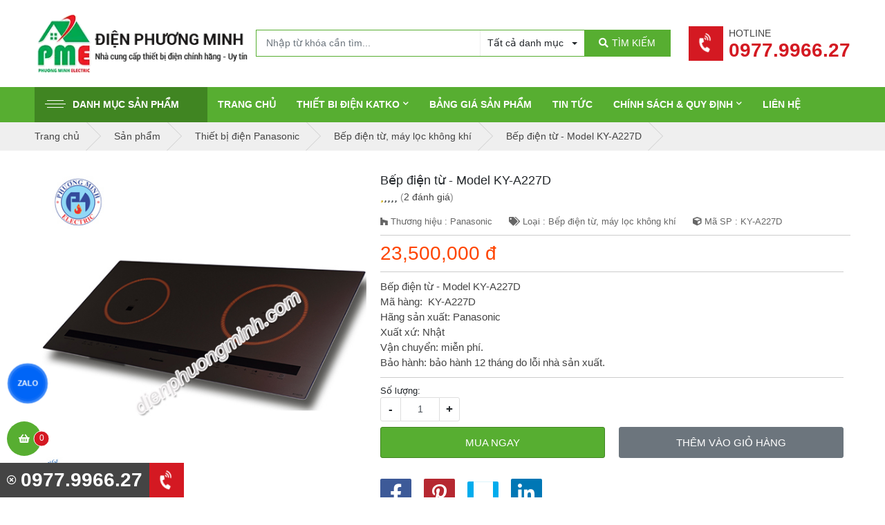

--- FILE ---
content_type: text/html; charset=utf-8
request_url: https://dienphuongminh.com/bep-dien-tu-model-ky-a227d-841927.html
body_size: 21654
content:
<!DOCTYPE html PUBLIC "-//W3C//DTD XHTML 1.0 Transitional//EN" "http://www.w3.org/TR/xhtml1/DTD/xhtml1-transitional.dtd"><html lang="vi" xmlns="http://www.w3.org/1999/xhtml"><head lang="vi" xml:lang="vi" xmlns:fb="http://ogp.me/ns/fb#">
    <meta charset="utf-8" />
    <meta http-equiv="content-type" content="text/html; charset=UTF-8" />
    <meta name="content-language" content="vi" />
    <meta http-equiv="X-UA-Compatible" content="IE=edge" />
    <link rel="shortcut icon" href="https://drive.gianhangvn.com/file/logo-phuong-minh-electric1-1281349j24369.png" />
    <meta name="robots" content="index, follow" />
    <meta name="robots" content="noodp, noydir" />
    <meta name="googlebot" content="index, follow" />
    <meta name="msnbot" content="index, follow" />
    <meta name="revisit-after" content="1 days" />
    <meta name="copyright" content="Copyright 2025" />
    <meta name="google-site-verification" content="DQ6pA2S4UKq3Y-prIJLjfiI6Gr0DmpqtCvo03hZlKY8" />
    <!-- Global site tag (gtag.js) - Google Analytics -->
    <script async src="https://www.googletagmanager.com/gtag/js?id=UA-105683019-1"></script>
    <script>
        window.dataLayer = window.dataLayer || [];
        function gtag() { dataLayer.push(arguments); }
        gtag('js', new Date());
        gtag('config', 'UA-105683019-1');
    </script>
    <title>Bếp điện từ - Model KY-A227D</title>
    <meta name="description" content="Bếp điện từ - Model KY-A227D" />
    <meta property="og:type" content="product" />
    <meta property="og:title" content="Bếp điện từ - Model KY-A227D" />
    <meta property="og:description" content="Bếp điện từ - Model KY-A227D" />
    <meta property="og:url" content="https://dienphuongminh.com/bep-dien-tu-model-ky-a227d-841927.html" />
    <meta property="og:image" content="https://drive.gianhangvn.com/image/bep-dien-tu-model-ky-a227d-788649j24369.jpg" />
    <meta property="og:image:type" content="image/jpg" />
    <meta property="og:image:width" content="800" />
    <meta property="og:image:height" content="420" />
    <meta property="og:image:alt" content="Bếp điện từ - Model KY-A227D" />
    <link rel="canonical" href="https://dienphuongminh.com/bep-dien-tu-model-ky-a227d-841927.html" />
    <script type="application/ld+json">
    {
        "@context": "https://schema.org/",
        "@type": "Product",
        "name": "Bếp điện từ - Model KY-A227D",
        "image": ["https://drive.gianhangvn.com/image/ky-c227d-788649j24369.jpg"],
        "description": "Bếp điện từ - Model KY-A227D",
        "sku": "KY-A227D",
        "mpn": "KY-A227D",
        "brand": {
            "@type": "Brand",
            "name": "Panasonic"
        },
        "review": {
            "@type": "Review",
            "reviewRating": {
                "@type": "Rating",
                "ratingValue": "1",
                "bestRating": "5"
            },
            "author": {
                "@type": "Person",
                "name": "Công Ty TNHH Thiết Bị Điện Phương Minh"
            }
        },
        "aggregateRating": {
            "@type": "AggregateRating",
            "ratingValue": "1",
            "reviewCount": "2"
        },
        "offers": {
            "@type": "Offer",
            "url": "https://dienphuongminh.com/bep-dien-tu-model-ky-a227d-841927.html",
            "priceCurrency": "VND",
            "price": "23500000",
            "priceValidUntil": "2026-02-20",
            "itemCondition": "https://schema.org/NewCondition",
            "availability": "https://schema.org/InStock",
            "shippingDetails": {
                "@type": "OfferShippingDetails",
                "shippingRate": {
                    "@type": "MonetaryAmount",
                    "value": 0,
                    "currency": "VND"
                },
                "shippingDestination": {
                    "@type": "DefinedRegion",
                    "addressCountry": "VN"
                },
                "deliveryTime": {
                    "@type": "ShippingDeliveryTime",
                    "handlingTime": {
                        "@type": "QuantitativeValue",
                        "minValue": 0,
                        "maxValue": 1,
                        "unitCode": "DAY"
                    },
                    "transitTime": {
                        "@type": "QuantitativeValue",
                        "minValue": 1,
                        "maxValue": 5,
                        "unitCode": "DAY"
                    }
                }
            },
            "hasMerchantReturnPolicy": {
                "@type": "MerchantReturnPolicy",
                "applicableCountry": "VN",
                "returnPolicyCategory": "https://schema.org/MerchantReturnFiniteReturnWindow",
                "merchantReturnDays": 30,
                "returnMethod": "https://schema.org/ReturnByMail",
                "returnFees": "https://schema.org/FreeReturn"
            },
            "seller": {
                "@type": "Organization",
                "name": "Công Ty TNHH Thiết Bị Điện Phương Minh"
            }
        }
    }
    </script>
    <meta name="viewport" content="width=device-width, initial-scale=1" />
    <link rel="stylesheet" href="https://cloud.gianhangvn.com/css/library.min.css?v19">
    <link rel="stylesheet" href="https://cloud.gianhangvn.com/css/common.min.css?v19">
    <link rel="stylesheet" href="https://cloud.gianhangvn.com/templates/KH0022/skin01/css/style.css">

</head>
<body>
    <section class="header-main">
        <div class="container">
            
        <div class="header-container">
        <a class="logo" title="Công Ty TNHH Thiết Bị Điện Phương Minh" href="/"><img alt="Công Ty TNHH Thiết Bị Điện Phương Minh" src="https://drive.gianhangvn.com/image/logo-dien-phuong-minh-new-1338577j24369.png" /></a>
        <div class="header-box-search d-flex">
            <div class="box-search d-flex">
                <input type="text" class="form-control" placeholder="Nhập từ khóa cần tìm..." data-field="keyword" data-required="1" data-min="2"/>
                <div class="dropdown categories">
                    <a class="btn dropdown-toggle" data-field="category" data-id="" data-toggle="dropdown" aria-haspopup="true" aria-expanded="false"><span>Tất cả danh mục</span></a>
                    <div class="dropdown-menu">
                        <a class="dropdown-item" data-id="387399" href="javascript:void(0)">Thiết bị điện Schneider</a><a class="dropdown-item" data-id="389965" href="javascript:void(0)">Thiết bị đóng cắt Schneider</a><a class="dropdown-item" data-id="383930" href="javascript:void(0)">Thiết bị điện Panasonic</a><a class="dropdown-item" data-id="504302" href="javascript:void(0)">Công tắc ổ cắm Moderva</a><a class="dropdown-item" data-id="386708" href="javascript:void(0)">Thiết bị điện AC</a><a class="dropdown-item" data-id="393574" href="javascript:void(0)">Thiết bị điện Hager</a><a class="dropdown-item" data-id="387215" href="javascript:void(0)">Thiết bị điện Comet</a><a class="dropdown-item" data-id="482702" href="javascript:void(0)">Thiết bị điện Selec</a><a class="dropdown-item" data-id="526560" href="javascript:void(0)">Thiết bị điện ABB</a><a class="dropdown-item" data-id="499439" href="javascript:void(0)">Thiết bị điện Mitsubishi</a><a class="dropdown-item" data-id="499440" href="javascript:void(0)">Cầu dao tự động dạng khối - dòng NF (MCCB)</a><a class="dropdown-item" data-id="499561" href="javascript:void(0)">Cầu dao tự động - Dòng BH-D (MCB China)</a><a class="dropdown-item" data-id="499626" href="javascript:void(0)">Cầu dao tự động một chiều - Dòng BH-D (MCB China)</a><a class="dropdown-item" data-id="499649" href="javascript:void(0)">Cầu dao chống rò - Dòng BV-D (RCCB)</a><a class="dropdown-item" data-id="499650" href="javascript:void(0)">Cầu dao chống dòng rò và quá tải - Dòng BV-DN (RCBO)</a><a class="dropdown-item" data-id="499651" href="javascript:void(0)">Phụ kiện dùng cho MCB</a><a class="dropdown-item" data-id="499687" href="javascript:void(0)">Rơ le nhiệt - Dòng TH-T (Relay)</a><a class="dropdown-item" data-id="500204" href="javascript:void(0)">Rơ le nhiệt - Dòng TH-N (Relay)</a><a class="dropdown-item" data-id="500749" href="javascript:void(0)">Công tắc dạng khối - Dòng S-T (Contactor)</a><a class="dropdown-item" data-id="500926" href="javascript:void(0)">Công tắc dạng khối - Dòng S-N (Contactor)</a><a class="dropdown-item" data-id="502542" href="javascript:void(0)">Thiết bị điện Paragon</a><a class="dropdown-item" data-id="502543" href="javascript:void(0)">Đèn Led Downlight âm trần</a><a class="dropdown-item" data-id="502544" href="javascript:void(0)">Đèn Led pha tiểu điểm</a><a class="dropdown-item" data-id="502545" href="javascript:void(0)">Phụ kiện LED Spotlight</a><a class="dropdown-item" data-id="502547" href="javascript:void(0)">Đèn Led dây</a><a class="dropdown-item" data-id="502692" href="javascript:void(0)">Đèn ốp trần - Led</a><a class="dropdown-item" data-id="502713" href="javascript:void(0)">Phụ kiện Panel</a><a class="dropdown-item" data-id="502928" href="javascript:void(0)">Đèn tán quang âm trần T-bar</a><a class="dropdown-item" data-id="502944" href="javascript:void(0)">Đèn tán quang gắn nổi</a><a class="dropdown-item" data-id="502945" href="javascript:void(0)">Bộ đèn Led Tube kiểu Batten</a><a class="dropdown-item" data-id="504939" href="javascript:void(0)">Thiết bị điện Himel</a><a class="dropdown-item" data-id="504940" href="javascript:void(0)">Cầu dao tự động MCB</a><a class="dropdown-item" data-id="504941" href="javascript:void(0)">Cầu dao chống rò RCCB</a><a class="dropdown-item" data-id="504952" href="javascript:void(0)">Cầu dao chống rò và quá tải RCBO</a><a class="dropdown-item" data-id="505003" href="javascript:void(0)">Khởi động từ Contactor</a><a class="dropdown-item" data-id="505009" href="javascript:void(0)">Relay nhiệt</a><a class="dropdown-item" data-id="505011" href="javascript:void(0)">Tủ âm tường</a><a class="dropdown-item" data-id="505032" href="javascript:void(0)">Công tắc xoay - Nút nhấn</a><a class="dropdown-item" data-id="505101" href="javascript:void(0)">Đèn báo pha</a><a class="dropdown-item" data-id="505102" href="javascript:void(0)">Cầu chì</a><a class="dropdown-item" data-id="505103" href="javascript:void(0)">Phích cắm, ổ cắm công nghiệp</a><a class="dropdown-item" data-id="505104" href="javascript:void(0)">CB bảo vệ động cơ</a><a class="dropdown-item" data-id="505105" href="javascript:void(0)">Khởi động từ dạng hộp</a><a class="dropdown-item" data-id="505106" href="javascript:void(0)">Thiết bị điện Fort</a><a class="dropdown-item" data-id="505107" href="javascript:void(0)">Đồng hồ Vol và Amper</a><a class="dropdown-item" data-id="505108" href="javascript:void(0)">Biến dòng thường</a><a class="dropdown-item" data-id="505109" href="javascript:void(0)">Biến dòng hở</a><a class="dropdown-item" data-id="505110" href="javascript:void(0)">Đèn báo hiển thị</a><a class="dropdown-item" data-id="505172" href="javascript:void(0)">Công tắc, nút nhấn, ổ cắm công nghiệp</a><a class="dropdown-item" data-id="497259" href="javascript:void(0)">Thiết bị điện Chint</a><a class="dropdown-item" data-id="497260" href="javascript:void(0)">Cầu dao tự động MCB (CB tép)</a><a class="dropdown-item" data-id="497870" href="javascript:void(0)">Cầu dao chống giật (MCCB)</a><a class="dropdown-item" data-id="497884" href="javascript:void(0)">Khởi động từ (Contactor)</a><a class="dropdown-item" data-id="497965" href="javascript:void(0)">Relay nhiệt</a><a class="dropdown-item" data-id="497998" href="javascript:void(0)">Relay (Rơ le)</a><a class="dropdown-item" data-id="498094" href="javascript:void(0)">Bộ chuyển nguồn ATS (tích hợp với MCCB)</a><a class="dropdown-item" data-id="498099" href="javascript:void(0)">Bộ khởi động mềm</a><a class="dropdown-item" data-id="498157" href="javascript:void(0)">Biến áp cách ly Chint</a><a class="dropdown-item" data-id="498255" href="javascript:void(0)">Biến dòng Chint</a><a class="dropdown-item" data-id="498365" href="javascript:void(0)">Đồng hồ đo Chint</a><a class="dropdown-item" data-id="498366" href="javascript:void(0)">Nút nhấn, công tắc và phụ kiện Chint</a><a class="dropdown-item" data-id="498367" href="javascript:void(0)">Tụ bù và Bộ điều khiển tụ bù</a><a class="dropdown-item" data-id="498616" href="javascript:void(0)">Cầu dao chống rò (RCBO)</a><a class="dropdown-item" data-id="498617" href="javascript:void(0)">Máy cắt không khí (ACB)</a><a class="dropdown-item" data-id="499032" href="javascript:void(0)">Công tắc ổ cắm New7</a><a class="dropdown-item" data-id="499104" href="javascript:void(0)">Tủ điện âm tường Chint</a><a class="dropdown-item" data-id="499105" href="javascript:void(0)">Phụ kiện MCCB Chint</a><a class="dropdown-item" data-id="499106" href="javascript:void(0)">Phụ kiện ACB Chint</a><a class="dropdown-item" data-id="409663" href="javascript:void(0)">Thiết bị điện Honeywell</a><a class="dropdown-item" data-id="503043" href="javascript:void(0)">Thiết bị điện EDMI</a><a class="dropdown-item" data-id="503044" href="javascript:void(0)">Công tơ điện tử EDMI</a><a class="dropdown-item" data-id="503125" href="javascript:void(0)">Thiết bị điện EMIC</a><a class="dropdown-item" data-id="503126" href="javascript:void(0)">Công tơ điện tử EMIC</a><a class="dropdown-item" data-id="503138" href="javascript:void(0)">Công tơ điện EMIC</a><a class="dropdown-item" data-id="503269" href="javascript:void(0)">Thiết bị điện Vinasino</a><a class="dropdown-item" data-id="503270" href="javascript:void(0)">Công tơ điện tử Vinasino</a><a class="dropdown-item" data-id="516255" href="javascript:void(0)">Thiết bị điện Wecon</a><a class="dropdown-item" data-id="516256" href="javascript:void(0)">Bộ điều khiển lập trình - PLC Series</a><a class="dropdown-item" data-id="516257" href="javascript:void(0)">Bảng điều khiển lập trình - HMI Series</a><a class="dropdown-item" data-id="516258" href="javascript:void(0)">Thiết bị IIOT - V-BOX Series</a><a class="dropdown-item" data-id="516259" href="javascript:void(0)">Biến tần - Inverter Series</a><a class="dropdown-item" data-id="516260" href="javascript:void(0)">Động cơ - Servo Series</a><a class="dropdown-item" data-id="526957" href="javascript:void(0)">Thiết bi điện KATKO</a>
                        <a class="dropdown-item" data-id="-1" href="javascript:void(0)">Tất cả danh mục</a>
                    </div>
                </div>
                <a class="btn btn-search" href="javascript:void(0)"><i class="fas fa-search"></i><span>TÌM KIẾM</span></a>
            </div>
        </div>
        <div class="ml-0 ml-lg-auto widget">
            <a class="media ml-2" href="tel:0977996627" title="Gọi ngay">
                <span class="widget-icon"><i class="fas fa-phone-volume"></i></span>
                <span class="media-body pl-2">
                    <span class="widget-title">Hotline</span>
                    <span class="hotline-header">0977.9966.27</span>
                </span>
            </a>
        </div>
    </div></div>
    </section><section class="menu-main">
        <div class="container">
            
        <nav class="navbar navbar-expand-lg navbar-light">
        <a class="navbar-toggler" data-toggle="collapse" data-target="#navbarSupportedContent" aria-controls="navbarSupportedContent" aria-expanded="false" aria-label="Toggle navigation"><span class="icon-bar"></span></a>
        <a class="navbar-brand logo" title="" href="/"><img alt="" src="https://drive.gianhangvn.com/image/logo-dien-phuong-minh-new-1338577j24369.jpg" /></a>
        <div class="collapse navbar-collapse" id="navbarSupportedContent">
            <ul class="navbar-nav navbar-main mr-3">
                        <li class="nav-item active">
                            <a class="btn-nav-close" data-toggle="collapse" data-target="#navbarSupportedContent">Đóng</a>
                            <a class="nav-link" href="javascript:void(0)" id="navbarDropdownMenuLink" aria-haspopup="true" aria-expanded="false"><span class="icon-bar"></span>Danh mục sản phẩm<i class="fas fa-chevron-down icon-toggle"></i></a>
                            <ul class="dropdown-menu">
                                <li class="dropdown-submenu">
                                        <a class="dropdown-item" href="/thiet-bi-dien-schneider-387399s.html" title="Thiết bị điện Schneider"><span>Thiết bị điện Schneider</span><i class="fas fa-chevron-down icon-toggle"></i></a>
                    <ul class="dropdown-menu">
                        <li><a class="dropdown-item" href="/mat-cho-series-zencelo-a-387400s.html" title="Mặt cho Series ZENCELO A">Mặt cho Series ZENCELO A</a></li>
                            <li><a class="dropdown-item" href="/cong-tac-series-zencelo-a-388278s.html" title="Công tắc Series ZENCELO A">Công tắc Series ZENCELO A</a></li>
                            <li><a class="dropdown-item" href="/cong-tac-o-cam-avataron-a-459545s.html" title="Công tắc ổ cắm AvatarOn A">Công tắc ổ cắm AvatarOn A</a></li>
                            <li><a class="dropdown-item" href="/o-cam-series-zencelo-a-388279s.html" title="Ổ cắm Series ZENCELO A">Ổ cắm Series ZENCELO A</a></li>
                            <li><a class="dropdown-item" href="/o-cam-tv-mang-dien-thoai-series-zencelo-a-388280s.html" title="Ổ cắm TV, mạng, điện thoại Series ZENCELO A">Ổ cắm TV, mạng, điện thoại Series ZENCELO A</a></li>
                            <li><a class="dropdown-item" href="/phu-kien-series-zencelo-a-388281s.html" title="Phụ kiện Series ZENCELO A">Phụ kiện Series ZENCELO A</a></li>
                            <li><a class="dropdown-item" href="/thiet-bi-danh-cho-khach-san-zencelo-a-388350s.html" title="Thiết bị dành cho khách sạn ZENCELO A">Thiết bị dành cho khách sạn ZENCELO A</a></li>
                            <li><a class="dropdown-item" href="/mat-cho-series-concept-387401s.html" title="Mặt cho Series CONCEPT">Mặt cho Series CONCEPT</a></li>
                            <li><a class="dropdown-item" href="/cong-tac-series-concept-388520s.html" title="Công tắc Series CONCEPT">Công tắc Series CONCEPT</a></li>
                            <li><a class="dropdown-item" href="/o-cam-series-concept-388521s.html" title="Ổ cắm Series CONCEPT">Ổ cắm Series CONCEPT</a></li>
                            <li><a class="dropdown-item" href="/o-tv-mang-dien-thoai-series-concept-388522s.html" title="Ổ TV, mạng, điện thoại Series CONCEPT">Ổ TV, mạng, điện thoại Series CONCEPT</a></li>
                            <li><a class="dropdown-item" href="/phu-kien-series-concept-388523s.html" title="Phụ kiện Series CONCEPT">Phụ kiện Series CONCEPT</a></li>
                            <li><a class="dropdown-item" href="/thiet-bi-danh-cho-khach-san-series-concept-388524s.html" title="Thiết bị dành cho khách sạn Series CONCEPT">Thiết bị dành cho khách sạn Series CONCEPT</a></li>
                            <li><a class="dropdown-item" href="/mat-cho-series-s-flexi-387402s.html" title="Mặt cho Series S-FLEXI">Mặt cho Series S-FLEXI</a></li>
                            <li><a class="dropdown-item" href="/cong-tac-series-s-flexi-388534s.html" title="Công tắc Series S-FLEXI">Công tắc Series S-FLEXI</a></li>
                            <li><a class="dropdown-item" href="/o-cam-series-s-flexi-388535s.html" title="Ổ cắm Series S-FLEXI">Ổ cắm Series S-FLEXI</a></li>
                            <li><a class="dropdown-item" href="/o-tv-mang-dien-thoai-series-s-flexi-388536s.html" title="Ổ TV, mạng, điện thoại Series S-FLEXI">Ổ TV, mạng, điện thoại Series S-FLEXI</a></li>
                            <li><a class="dropdown-item" href="/phu-kien-series-s-flexi-388537s.html" title="Phụ kiện Series S-FLEXI">Phụ kiện Series S-FLEXI</a></li>
                            <li><a class="dropdown-item" href="/phich-cam-series-s-flexi-388538s.html" title="Phích cắm Series S-FLEXI">Phích cắm Series S-FLEXI</a></li>
                            <li><a class="dropdown-item" href="/de-am-de-noi-hop-noi-series-s-flexi-388539s.html" title="Đế âm, đế nổi, hộp nổi Series S-FLEXI">Đế âm, đế nổi, hộp nổi Series S-FLEXI</a></li>
                            <li><a class="dropdown-item" href="/cong-tac-o-cam-series-s-classic-387403s.html" title="Công tắc ổ cắm Series S-CLASSIC">Công tắc ổ cắm Series S-CLASSIC</a></li>
                            <li><a class="dropdown-item" href="/o-tv-mang-dien-thoai-series-s-classic-389194s.html" title="Ổ TV, mạng, điện thoại Series S-CLASSIC">Ổ TV, mạng, điện thoại Series S-CLASSIC</a></li>
                            <li><a class="dropdown-item" href="/phu-kien-series-s-classic-389203s.html" title="Phụ kiện Series S-CLASSIC">Phụ kiện Series S-CLASSIC</a></li>
                            <li><a class="dropdown-item" href="/thiet-bi-danh-cho-khach-san-dong-s-classic-389205s.html" title="Thiết bị dành cho khách sạn dòng S-CLASSIC">Thiết bị dành cho khách sạn dòng S-CLASSIC</a></li>
                            <li><a class="dropdown-item" href="/cong-tac-o-cam-series-s30-va-ems-387404s.html" title="Công tắc ổ cắm Series S30 và EMS">Công tắc ổ cắm Series S30 và EMS</a></li>
                            <li><a class="dropdown-item" href="/o-cam-am-san-va-thiet-bi-cam-bien-387405s.html" title="Ổ cắm âm sàn và thiết bị cảm biến">Ổ cắm âm sàn và thiết bị cảm biến</a></li>
                            <li><a class="dropdown-item" href="/phich-va-o-cam-cong-nghiep-389588s.html" title="Phích và ổ cắm công nghiệp">Phích và ổ cắm công nghiệp</a></li>
                            <li><a class="dropdown-item" href="/cong-tac-amp-o-cam-phong-tham-nuoc-series-56-389786s.html" title="Công tắc &amp; ổ cắm phòng thấm nước series 56">Công tắc &amp; ổ cắm phòng thấm nước series 56</a></li>
                            <li><a class="dropdown-item" href="/tu-dien-389874s.html" title="Tủ điện">Tủ điện</a></li>
                            <li><a class="dropdown-item" href="/cong-tac-series-avatar-404177s.html" title="Công tắc Series Avatar">Công tắc Series Avatar</a></li>
                            <li><a class="dropdown-item" href="/o-cam-series-avatar-404178s.html" title="Ổ cắm Series Avatar">Ổ cắm Series Avatar</a></li>
                            <li><a class="dropdown-item" href="/thiet-bi-khac-series-avatar-404179s.html" title="Thiết bị khác Series Avatar">Thiết bị khác Series Avatar</a></li>
                            <li><a class="dropdown-item" href="/o-cam-tv-mang-dien-thoai-series-avatar-404180s.html" title="Ổ cắm TV, mạng, điện thoại Series Avatar">Ổ cắm TV, mạng, điện thoại Series Avatar</a></li>
                            <li><a class="dropdown-item" href="/phu-kien-series-avatar-404181s.html" title="Phụ kiện Series Avatar">Phụ kiện Series Avatar</a></li>
                            <li><a class="dropdown-item" href="/cong-tac-series-vivace-404182s.html" title="Công tắc Series Vivace">Công tắc Series Vivace</a></li>
                            <li><a class="dropdown-item" href="/o-cam-series-vivace-404183s.html" title="Ổ cắm Series Vivace">Ổ cắm Series Vivace</a></li>
                            <li><a class="dropdown-item" href="/dimmer-series-vivace-404184s.html" title="Dimmer Series Vivace">Dimmer Series Vivace</a></li>
                            <li><a class="dropdown-item" href="/o-tv-mang-dien-thoai-series-vivace-404185s.html" title="Ổ TV, mạng, điện thoại Series Vivace">Ổ TV, mạng, điện thoại Series Vivace</a></li>
                            <li><a class="dropdown-item" href="/thiet-bi-phu-kien-khac-series-vivace-404186s.html" title="Thiết bị, phụ kiện khác Series Vivace">Thiết bị, phụ kiện khác Series Vivace</a></li>
                            <li><a class="dropdown-item" href="/bo-dieu-khien-micrologic-460765s.html" title="Bộ điều khiển MicroLogic">Bộ điều khiển MicroLogic</a></li>
                            <li><a class="dropdown-item" href="/tu-bu-schneider-462825s.html" title="Tụ bù Schneider">Tụ bù Schneider</a></li>
                            <li><a class="dropdown-item" href="/bo-dieu-khien-tu-bu-schneider-462826s.html" title="Bộ điều khiển tụ bù Schneider">Bộ điều khiển tụ bù Schneider</a></li>
                            <li><a class="dropdown-item" href="/cuon-cam-schneider-462858s.html" title="Cuộn cảm Schneider">Cuộn cảm Schneider</a></li>
                    </ul>
                                    </li><li class="dropdown-submenu">
                                        <a class="dropdown-item" href="/thiet-bi-dong-cat-schneider-389965s.html" title="Thiết bị đóng cắt Schneider"><span>Thiết bị đóng cắt Schneider</span><i class="fas fa-chevron-down icon-toggle"></i></a>
                    <ul class="dropdown-menu">
                        <li><a class="dropdown-item" href="/easy9-mcb-390061s.html" title="EASY9 MCB">EASY9 MCB</a></li>
                            <li><a class="dropdown-item" href="/easy9-rccb-rcbo-spd-390062s.html" title="EASY9 RCCB, RCBO, SPD">EASY9 RCCB, RCBO, SPD</a></li>
                            <li><a class="dropdown-item" href="/acti9-mcb-390063s.html" title="ACTI9 MCB">ACTI9 MCB</a></li>
                            <li><a class="dropdown-item" href="/acti9-rccb-amp-rcbo-390064s.html" title="ACTI9 RCCB &amp; RCBO">ACTI9 RCCB &amp; RCBO</a></li>
                            <li><a class="dropdown-item" href="/acti9-contactor-ict-amp-ro-le-390211s.html" title="ACTI9 Contactor iCT &amp; Rờ - le">ACTI9 Contactor iCT &amp; Rờ - le</a></li>
                            <li><a class="dropdown-item" href="/thiet-bi-chong-set-lan-truyen-390212s.html" title="Thiết bị chống sét lan truyền">Thiết bị chống sét lan truyền</a></li>
                            <li><a class="dropdown-item" href="/easypact-ezc100-390213s.html" title="EASYPACT EZC100">EASYPACT EZC100</a></li>
                            <li><a class="dropdown-item" href="/easypact-ezc250-amp-ezc400-630-390250s.html" title="EASYPACT EZC250 &amp; EZC400/630">EASYPACT EZC250 &amp; EZC400/630</a></li>
                            <li><a class="dropdown-item" href="/easypact-ezcv250-elcb-390348s.html" title="EASYPACT EZCV250 (ELCB)">EASYPACT EZCV250 (ELCB)</a></li>
                            <li><a class="dropdown-item" href="/easypact-cvs100-630a-mccb-390350s.html" title="EASYPACT CVS100-630A (MCCB)">EASYPACT CVS100-630A (MCCB)</a></li>
                            <li><a class="dropdown-item" href="/cb-bao-ve-dong-co-loai-tu-va-tu-nhiet-tesys-390416s.html" title="CB bảo vệ động cơ loại từ và từ nhiệt - TESYS">CB bảo vệ động cơ loại từ và từ nhiệt - TESYS</a></li>
                            <li><a class="dropdown-item" href="/khoi-dong-tu-tesys-d-9-150a-390417s.html" title="Khởi động từ TESYS D 9-150A">Khởi động từ TESYS D 9-150A</a></li>
                            <li><a class="dropdown-item" href="/relay-nhiet-tesys-loai-d-390418s.html" title="Relay nhiệt TESYS loại D">Relay nhiệt TESYS loại D</a></li>
                            <li><a class="dropdown-item" href="/khoi-dong-tu-easypact-tvs-391526s.html" title="Khởi động từ EASYPACT TVS">Khởi động từ EASYPACT TVS</a></li>
                            <li><a class="dropdown-item" href="/phu-kien-easypact-tvs-391527s.html" title="Phụ kiện EASYPACT TVS">Phụ kiện EASYPACT TVS</a></li>
                            <li><a class="dropdown-item" href="/ro-le-trung-gian-2-4-c-0-5-3a-loai-rexo-391790s.html" title="Rơ le trung gian 2-4 C/0, 5-3A loại REXO">Rơ le trung gian 2-4 C/0, 5-3A loại REXO</a></li>
                            <li><a class="dropdown-item" href="/compact-nsx-417957s.html" title="Compact NSX">Compact NSX</a></li>
                            <li><a class="dropdown-item" href="/compact-ns-418641s.html" title="Compact NS">Compact NS</a></li>
                            <li><a class="dropdown-item" href="/easypact-mvs-419865s.html" title="EASYPACT MVS">EASYPACT MVS</a></li>
                            <li><a class="dropdown-item" href="/masterpact-419866s.html" title="MASTERPACT">MASTERPACT</a></li>
                            <li><a class="dropdown-item" href="/bo-tu-dong-chuyen-doi-nguon-460898s.html" title="Bộ tự dộng chuyển đổi nguồn">Bộ tự dộng chuyển đổi nguồn</a></li>
                            <li><a class="dropdown-item" href="/interpact-ins-461379s.html" title="Interpact INS">Interpact INS</a></li>
                            <li><a class="dropdown-item" href="/dong-ho-do-dien-da-nang-schneider-463160s.html" title="Đồng hồ đo điện đa năng Schneider">Đồng hồ đo điện đa năng Schneider</a></li>
                            <li><a class="dropdown-item" href="/dong-ho-ampe-schneider-463161s.html" title="Đồng hồ Ampe Schneider">Đồng hồ Ampe Schneider</a></li>
                            <li><a class="dropdown-item" href="/bien-dong-ct-schneider-463584s.html" title="Biến Dòng CT Schneider">Biến Dòng CT Schneider</a></li>
                    </ul>
                                    </li><li class="dropdown-submenu">
                                        <a class="dropdown-item" href="/thiet-bi-dien-panasonic-383930s.html" title="Thiết bị điện Panasonic"><span>Thiết bị điện Panasonic</span><i class="fas fa-chevron-down icon-toggle"></i></a>
                    <ul class="dropdown-menu">
                        <li><a class="dropdown-item" href="/cong-tac-o-cam-dong-wide-384020s.html" title="Công tắc ổ cắm dòng Wide">Công tắc ổ cắm dòng Wide</a></li>
                            <li><a class="dropdown-item" href="/cong-tac-o-cam-dong-full-384021s.html" title="Công tắc ổ cắm dòng Full">Công tắc ổ cắm dòng Full</a></li>
                            <li><a class="dropdown-item" href="/cong-tac-o-cam-dong-halumie-384888s.html" title="Công tắc ổ cắm dòng Halumie">Công tắc ổ cắm dòng Halumie</a></li>
                            <li><a class="dropdown-item" href="/cong-tac-o-cam-dong-refina-386100s.html" title="Công tắc ổ cắm dòng Refina">Công tắc ổ cắm dòng Refina</a></li>
                            <li><a class="dropdown-item" href="/cong-tac-gen-x-386101s.html" title="Công tắc Gen-X">Công tắc Gen-X</a></li>
                            <li><a class="dropdown-item" href="/cong-tac-dong-ho-timer-384027s.html" title="Công tắc đồng hồ - Timer">Công tắc đồng hồ - Timer</a></li>
                            <li><a class="dropdown-item" href="/thiet-bi-chieu-sang-384887s.html" title="Thiết bị chiếu sáng">Thiết bị chiếu sáng</a></li>
                            <li><a class="dropdown-item" href="/o-cam-am-san-panasonic-384029s.html" title="Ổ cắm âm sàn Panasonic">Ổ cắm âm sàn Panasonic</a></li>
                            <li><a class="dropdown-item" href="/phich-cam-va-o-cam-cong-nghiep-pce-384031s.html" title="Phích cắm và Ổ cắm công nghiệp PCE">Phích cắm và Ổ cắm công nghiệp PCE</a></li>
                            <li><a class="dropdown-item" href="/thiet-bi-dong-cat-cb-384032s.html" title="Thiết bị đóng cắt (CB)">Thiết bị đóng cắt (CB)</a></li>
                            <li><a class="dropdown-item" href="/may-nuoc-nong-panasonic-384039s.html" title="Máy nước nóng Panasonic">Máy nước nóng Panasonic</a></li>
                            <li><a class="dropdown-item" href="/may-bom-nuoc-panasonic-384098s.html" title="Máy bơm nước Panasonic">Máy bơm nước Panasonic</a></li>
                            <li><a class="dropdown-item" href="/quat-dien-panasonic-384041s.html" title="Quạt điện Panasonic">Quạt điện Panasonic</a></li>
                            <li><a class="dropdown-item" href="/chuong-cua-man-hinh-va-nut-chuong-384062s.html" title="Chuông cửa màn hình và Nút chuông">Chuông cửa màn hình và Nút chuông</a></li>
                            <li><a class="dropdown-item" href="/ong-luon-day-dien-phu-kien-pvc-va-bang-keo-nanoco-385446s.html" title="Ống luồn dây điện - Phụ kiện PVC và băng keo Nanoco">Ống luồn dây điện - Phụ kiện PVC và băng keo Nanoco</a></li>
                            <li><a class="dropdown-item" href="/mang-den-va-o-cam-noi-day-385612s.html" title="Máng đèn và ổ cắm nối dây">Máng đèn và ổ cắm nối dây</a></li>
                            <li><a class="dropdown-item" href="/hop-am-va-phu-kien-nanoco-386033s.html" title="Hộp âm và phụ kiện Nanoco">Hộp âm và phụ kiện Nanoco</a></li>
                            <li><a class="dropdown-item" href="/phu-kien-dung-cho-hb-bjj-tu-dien-nanoco-386099s.html" title="Phụ kiện dùng cho HB, BJJ, tủ điện Nanoco">Phụ kiện dùng cho HB, BJJ, tủ điện Nanoco</a></li>
                            <li><a class="dropdown-item" href="/day-cap-mang-day-cap-dong-truc-day-dien-thoai-386162s.html" title="Dây cáp mạng, dây cáp đồng trục, dây điện thoại">Dây cáp mạng, dây cáp đồng trục, dây điện thoại</a></li>
                            <li><a class="dropdown-item" href="/thiet-bi-cam-ung-gan-tran-bao-chay-386528s.html" title="Thiết bị cảm ứng gắn trần-báo cháy">Thiết bị cảm ứng gắn trần-báo cháy</a></li>
                            <li><a class="dropdown-item" href="/may-say-tay-may-suoi-386595s.html" title="Máy sấy tay, máy sưởi">Máy sấy tay, máy sưởi</a></li>
                            <li><a class="dropdown-item" href="/bep-dien-tu-may-loc-khong-khi-386596s.html" title="Bếp điện từ, máy lọc không khí">Bếp điện từ, máy lọc không khí</a></li>
                            <li><a class="dropdown-item" href="/quat-hut-khoi-chuong-cua-man-hinh-386597s.html" title="Quạt hút khói, chuông cửa màn hình">Quạt hút khói, chuông cửa màn hình</a></li>
                            <li><a class="dropdown-item" href="/den-led-downlight-panasonic-493003s.html" title="Đèn Led Downlight Panasonic">Đèn Led Downlight Panasonic</a></li>
                            <li><a class="dropdown-item" href="/den-am-tran-panasonic-493004s.html" title="Đèn âm trần Panasonic">Đèn âm trần Panasonic</a></li>
                            <li><a class="dropdown-item" href="/may-dien-makita-493005s.html" title="Máy điện Makita">Máy điện Makita</a></li>
                            <li><a class="dropdown-item" href="/phu-kien-may-dien-makita-493113s.html" title="Phụ kiện máy điện Makita">Phụ kiện máy điện Makita</a></li>
                            <li><a class="dropdown-item" href="/may-khoan-bosch-494015s.html" title="Máy khoan Bosch">Máy khoan Bosch</a></li>
                            <li><a class="dropdown-item" href="/cong-tac-o-cam-moderva-504302s.html" title="Công tắc ổ cắm Moderva">Công tắc ổ cắm Moderva</a></li>
                    </ul>
                                    </li><li class="dropdown-submenu">
                                        <a class="dropdown-item" href="/thiet-bi-dien-ac-386708s.html" title="Thiết bị điện AC"><span>Thiết bị điện AC</span><i class="fas fa-chevron-down icon-toggle"></i></a>
                    <ul class="dropdown-menu">
                        <li><a class="dropdown-item" href="/cong-tac-o-cam-slimax-386709s.html" title="Công tắc ổ cắm SLIMAX">Công tắc ổ cắm SLIMAX</a></li>
                            <li><a class="dropdown-item" href="/cong-tac-o-cam-decor-386710s.html" title="Công tắc ổ cắm DÉCOR">Công tắc ổ cắm DÉCOR</a></li>
                            <li><a class="dropdown-item" href="/cam-bien-chuyen-dong-386711s.html" title="Cảm biến chuyển động">Cảm biến chuyển động</a></li>
                            <li><a class="dropdown-item" href="/ong-luon-day-dien-386712s.html" title="Ống luồn dây điện">Ống luồn dây điện</a></li>
                            <li><a class="dropdown-item" href="/phu-kien-ong-luon-tron-pvc-386713s.html" title="Phụ kiện ống luồn tròn PVC">Phụ kiện ống luồn tròn PVC</a></li>
                    </ul>
                                    </li><li class="dropdown-submenu">
                                        <a class="dropdown-item" href="/thiet-bi-dien-hager-393574s.html" title="Thiết bị điện Hager"><span>Thiết bị điện Hager</span><i class="fas fa-chevron-down icon-toggle"></i></a>
                    <ul class="dropdown-menu">
                        <li><a class="dropdown-item" href="/thiet-bi-dong-cat-hager-mcb-393575s.html" title="Thiết bị đóng cắt Hager (MCB)">Thiết bị đóng cắt Hager (MCB)</a></li>
                            <li><a class="dropdown-item" href="/timer-24h-hager-393576s.html" title="Timer 24h Hager">Timer 24h Hager</a></li>
                            <li><a class="dropdown-item" href="/cau-dao-cach-ly-hager-isolator-393577s.html" title="Cầu dao cách ly Hager (isolator)">Cầu dao cách ly Hager (isolator)</a></li>
                            <li><a class="dropdown-item" href="/thiet-bi-khoi-dong-tu-hager-contactor-393578s.html" title="Thiết bị khởi động từ Hager (Contactor)">Thiết bị khởi động từ Hager (Contactor)</a></li>
                    </ul>
                                    </li><li class="dropdown-submenu">
                                        <a class="dropdown-item" href="/thiet-bi-dien-comet-387215s.html" title="Thiết bị điện Comet"><span>Thiết bị điện Comet</span><i class="fas fa-chevron-down icon-toggle"></i></a>
                    <ul class="dropdown-menu">
                        <li><a class="dropdown-item" href="/cong-tac-o-cam-cs1-387216s.html" title="Công tắc ổ cắm CS1">Công tắc ổ cắm CS1</a></li>
                            <li><a class="dropdown-item" href="/cong-tac-o-cam-cs2-387217s.html" title="Công tắc ổ cắm CS2">Công tắc ổ cắm CS2</a></li>
                            <li><a class="dropdown-item" href="/chuong-dien-comet-387218s.html" title="Chuông điện Comet">Chuông điện Comet</a></li>
                            <li><a class="dropdown-item" href="/tu-dien-am-tuong-comet-387219s.html" title="Tủ điện âm tường Comet">Tủ điện âm tường Comet</a></li>
                            <li><a class="dropdown-item" href="/tu-dien-mat-nhua-comet-387220s.html" title="Tủ điện mặt nhựa Comet">Tủ điện mặt nhựa Comet</a></li>
                            <li><a class="dropdown-item" href="/ong-luon-day-dien-comet-387221s.html" title="Ống luồn dây điện Comet">Ống luồn dây điện Comet</a></li>
                    </ul>
                                    </li><li class="dropdown-submenu">
                                        <a class="dropdown-item" href="/thiet-bi-dien-selec-482702s.html" title="Thiết bị điện Selec"><span>Thiết bị điện Selec</span><i class="fas fa-chevron-down icon-toggle"></i></a>
                    <ul class="dropdown-menu">
                        <li><a class="dropdown-item" href="/dong-ho-kim-482703s.html" title="Đồng hồ kim">Đồng hồ kim</a></li>
                            <li><a class="dropdown-item" href="/dong-ho-tu-dien-dang-so-hien-thi-dang-led-482704s.html" title="Đồng hồ tủ điện dạng số hiển thị dạng Led">Đồng hồ tủ điện dạng số hiển thị dạng Led</a></li>
                            <li><a class="dropdown-item" href="/dong-ho-tu-dien-dang-so-dung-dong-dien-dc-hien-thi-dang-led-482705s.html" title="Đồng hồ tủ điện dạng số dùng dòng điện DC hiển thị dạng Led">Đồng hồ tủ điện dạng số dùng dòng điện DC hiển thị dạng Led</a></li>
                            <li><a class="dropdown-item" href="/dong-ho-tu-dien-dang-so-hien-thi-dang-lcd-482706s.html" title="Đồng hồ tủ điện dạng số hiển thị dang LCD">Đồng hồ tủ điện dạng số hiển thị dang LCD</a></li>
                            <li><a class="dropdown-item" href="/dong-ho-do-dien-ap-dong-dien-tan-so-cosphi-482707s.html" title="Đồng hồ đo điện áp, dòng điện, tần số, cosphi">Đồng hồ đo điện áp, dòng điện, tần số, cosphi</a></li>
                            <li><a class="dropdown-item" href="/dong-ho-do-dien-nang-482708s.html" title="Đồng hồ đo điện năng">Đồng hồ đo điện năng</a></li>
                            <li><a class="dropdown-item" href="/dong-ho-do-da-chuc-nang-482709s.html" title="Đồng hồ đo đa chức năng">Đồng hồ đo đa chức năng</a></li>
                            <li><a class="dropdown-item" href="/ro-le-bao-ve-482710s.html" title="Rơ le bảo vệ">Rơ le bảo vệ</a></li>
                            <li><a class="dropdown-item" href="/bo-dieu-khien-tu-bu-482711s.html" title="Bộ điều khiển tụ bù">Bộ điều khiển tụ bù</a></li>
                            <li><a class="dropdown-item" href="/dieu-khien-nhiet-do-482712s.html" title="Điều khiển nhiệt độ">Điều khiển nhiệt độ</a></li>
                            <li><a class="dropdown-item" href="/bo-hien-thi-da-chuc-nang-482713s.html" title="Bộ hiển thị đa chức năng">Bộ hiển thị đa chức năng</a></li>
                            <li><a class="dropdown-item" href="/bo-dieu-khien-lap-trinh-plc-482714s.html" title="Bộ điều khiển lập trình (PLC)">Bộ điều khiển lập trình (PLC)</a></li>
                            <li><a class="dropdown-item" href="/bo-dinh-thoi-gian-482715s.html" title="Bộ định thời gian">Bộ định thời gian</a></li>
                            <li><a class="dropdown-item" href="/bo-hien-thi-toc-do-va-dem-tong-482716s.html" title="Bộ hiển thị tốc độ và đếm tổng">Bộ hiển thị tốc độ và đếm tổng</a></li>
                            <li><a class="dropdown-item" href="/bien-dong-ct-482717s.html" title="Biến dòng CT">Biến dòng CT</a></li>
                            <li><a class="dropdown-item" href="/bo-nguon-selec-483464s.html" title="Bộ nguồn Selec">Bộ nguồn Selec</a></li>
                    </ul>
                                    </li><li class="dropdown-submenu">
                                        <a class="dropdown-item" href="/thiet-bi-dien-abb-526560s.html" title="Thiết bị điện ABB"><span>Thiết bị điện ABB</span><i class="fas fa-chevron-down icon-toggle"></i></a>
                    <ul class="dropdown-menu">
                        <li><a class="dropdown-item" href="/bien-tan-abb-526561s.html" title="Biến tần ABB">Biến tần ABB</a></li>
                            <li><a class="dropdown-item" href="/phu-kien-abb-526562s.html" title="Phụ kiện ABB">Phụ kiện ABB</a></li>
                    </ul>
                                    </li><li class="dropdown-submenu">
                                        <a class="dropdown-item" href="/thiet-bi-dien-mitsubishi-499439s.html" title="Thiết bị điện Mitsubishi"><span>Thiết bị điện Mitsubishi</span><i class="fas fa-chevron-down icon-toggle"></i></a>
                    <ul class="dropdown-menu">
                        <li><a class="dropdown-item" href="/cau-dao-tu-dong-dang-khoi-dong-nf-mccb-499440s.html" title="Cầu dao tự động dạng khối - dòng NF (MCCB)">Cầu dao tự động dạng khối - dòng NF (MCCB)</a></li>
                            <li><a class="dropdown-item" href="/cau-dao-tu-dong-dong-bh-d-mcb-499561s.html" title="Cầu dao tự động - Dòng BH-D (MCB China)">Cầu dao tự động - Dòng BH-D (MCB China)</a></li>
                            <li><a class="dropdown-item" href="/cau-dao-tu-dong-mot-chieu-dong-bh-d-mcb-china-499626s.html" title="Cầu dao tự động một chiều - Dòng BH-D (MCB China)">Cầu dao tự động một chiều - Dòng BH-D (MCB China)</a></li>
                            <li><a class="dropdown-item" href="/cau-dao-chong-ro-dong-bv-d-rccb-499649s.html" title="Cầu dao chống rò - Dòng BV-D (RCCB)">Cầu dao chống rò - Dòng BV-D (RCCB)</a></li>
                            <li><a class="dropdown-item" href="/cau-dao-chong-dong-ro-va-qua-tai-dong-bv-dn-rcbo-499650s.html" title="Cầu dao chống dòng rò và quá tải - Dòng BV-DN (RCBO)">Cầu dao chống dòng rò và quá tải - Dòng BV-DN (RCBO)</a></li>
                            <li><a class="dropdown-item" href="/phu-kien-dung-cho-mcb-499651s.html" title="Phụ kiện dùng cho MCB">Phụ kiện dùng cho MCB</a></li>
                            <li><a class="dropdown-item" href="/ro-le-nhiet-dong-th-t-relay-499687s.html" title="Rơ le nhiệt - Dòng TH-T (Relay)">Rơ le nhiệt - Dòng TH-T (Relay)</a></li>
                            <li><a class="dropdown-item" href="/ro-le-nhiet-dong-th-n-relay-500204s.html" title="Rơ le nhiệt - Dòng TH-N (Relay)">Rơ le nhiệt - Dòng TH-N (Relay)</a></li>
                            <li><a class="dropdown-item" href="/cong-tac-to-dang-khoi-dong-s-t-contactor-500749s.html" title="Công tắc dạng khối - Dòng S-T (Contactor)">Công tắc dạng khối - Dòng S-T (Contactor)</a></li>
                            <li><a class="dropdown-item" href="/cong-tac-dang-khoi-dong-s-n-contactor-500926s.html" title="Công tắc dạng khối - Dòng S-N (Contactor)">Công tắc dạng khối - Dòng S-N (Contactor)</a></li>
                    </ul>
                                    </li><li class="dropdown-submenu">
                                        <a class="dropdown-item" href="/thiet-bi-dien-sino-392113s.html" title="Thiết bị điện SINO"><span>Thiết bị điện SINO</span><i class="fas fa-chevron-down icon-toggle"></i></a>
                    <ul class="dropdown-menu">
                        <li><a class="dropdown-item" href="/ong-luon-day-dien-sp-sino-392202s.html" title="Ống luồn dây điện SP (Sino)">Ống luồn dây điện SP (Sino)</a></li>
                            <li><a class="dropdown-item" href="/ong-luon-day-dien-vanlock-sino-392203s.html" title="Ống luồn dây điện Vanlock (Sino)">Ống luồn dây điện Vanlock (Sino)</a></li>
                            <li><a class="dropdown-item" href="/ruot-ga-sino-392207s.html" title="Ruột gà (Sino)">Ruột gà (Sino)</a></li>
                            <li><a class="dropdown-item" href="/phu-kien-thiet-bi-dien-sino-392208s.html" title="Phụ kiện thiết bị điện (Sino)">Phụ kiện thiết bị điện (Sino)</a></li>
                            <li><a class="dropdown-item" href="/mang-ghen-luon-day-dien-sino-392376s.html" title="Máng ghen luồn dây điện SINO">Máng ghen luồn dây điện SINO</a></li>
                            <li><a class="dropdown-item" href="/ong-xoan-hpde-pdc-sino-392209s.html" title="Ống xoắn HPDE (PDC) Sino">Ống xoắn HPDE (PDC) Sino</a></li>
                            <li><a class="dropdown-item" href="/cong-tac-o-cam-va-phu-kien-sino-series-s9-392596s.html" title="Công tắc ổ cắm và phụ kiện Sino Series S9">Công tắc ổ cắm và phụ kiện Sino Series S9</a></li>
                            <li><a class="dropdown-item" href="/cong-tac-o-cam-va-phu-kien-sino-series-s18-392597s.html" title="Công tắc ổ cắm và phụ kiện Sino Series S18">Công tắc ổ cắm và phụ kiện Sino Series S18</a></li>
                            <li><a class="dropdown-item" href="/cong-tac-o-cam-va-phu-kien-sino-series-s98-392598s.html" title="Công tắc ổ cắm và phụ kiện Sino Series S98">Công tắc ổ cắm và phụ kiện Sino Series S98</a></li>
                            <li><a class="dropdown-item" href="/cong-tac-o-cam-va-phu-kien-sino-series-sc-393018s.html" title="Công tắc ổ cắm và phụ kiện Sino Series SC">Công tắc ổ cắm và phụ kiện Sino Series SC</a></li>
                            <li><a class="dropdown-item" href="/cau-dao-mcb-sino-vanlock-393160s.html" title="Cầu dao (MCB) Sino - Vanlock">Cầu dao (MCB) Sino - Vanlock</a></li>
                            <li><a class="dropdown-item" href="/tu-dien-sino-vanlock-393170s.html" title="Tủ điện Sino -Vanlock">Tủ điện Sino -Vanlock</a></li>
                            <li><a class="dropdown-item" href="/cau-dao-chong-ro-rccb-sino-vanlock-393172s.html" title="Cầu dao chống rò (RCCB) Sino - Vanlock">Cầu dao chống rò (RCCB) Sino - Vanlock</a></li>
                            <li><a class="dropdown-item" href="/cau-dao-tu-dong-mccb-sino-vanlock-393171s.html" title="Cầu dao tự động (MCCB) Sino - Vanlock">Cầu dao tự động (MCCB) Sino - Vanlock</a></li>
                            <li><a class="dropdown-item" href="/cau-dao-an-toan-cat-dong-ro-rcbo-va-hop-chua-gan-noi-393243s.html" title="Cầu dao an toàn, cắt dòng rò (RCBO) và hộp chứa gắn nổi">Cầu dao an toàn, cắt dòng rò (RCBO) và hộp chứa gắn nổi</a></li>
                            <li><a class="dropdown-item" href="/phich-cam-va-o-cam-cong-nghiep-sino-vanlock-393714s.html" title="Phích cắm và ổ cắm công nghiệp Sino - Vanlock">Phích cắm và ổ cắm công nghiệp Sino - Vanlock</a></li>
                    </ul>
                                    </li><li class="dropdown-submenu">
                                        <a class="dropdown-item" href="/thiet-bi-dien-paragon-502542s.html" title="Thiết bị điện Paragon"><span>Thiết bị điện Paragon</span><i class="fas fa-chevron-down icon-toggle"></i></a>
                    <ul class="dropdown-menu">
                        <li><a class="dropdown-item" href="/den-led-downlight-am-tran-502543s.html" title="Đèn Led Downlight âm trần">Đèn Led Downlight âm trần</a></li>
                            <li><a class="dropdown-item" href="/den-led-pha-tieu-diem-502544s.html" title="Đèn Led pha tiểu điểm">Đèn Led pha tiểu điểm</a></li>
                            <li><a class="dropdown-item" href="/phu-kien-led-spotlight-502545s.html" title="Phụ kiện LED Spotlight">Phụ kiện LED Spotlight</a></li>
                            <li><a class="dropdown-item" href="/den-led-day-502547s.html" title="Đèn Led dây">Đèn Led dây</a></li>
                            <li><a class="dropdown-item" href="/den-op-tran-led-502692s.html" title="Đèn ốp trần - Led">Đèn ốp trần - Led</a></li>
                            <li><a class="dropdown-item" href="/phu-kien-panel-502713s.html" title="Phụ kiện Panel">Phụ kiện Panel</a></li>
                            <li><a class="dropdown-item" href="/den-tan-quang-am-tan-t-bar-502928s.html" title="Đèn tán quang âm trần T-bar">Đèn tán quang âm trần T-bar</a></li>
                            <li><a class="dropdown-item" href="/den-tan-quang-gan-noi-502944s.html" title="Đèn tán quang gắn nổi">Đèn tán quang gắn nổi</a></li>
                            <li><a class="dropdown-item" href="/bo-den-led-tube-kieu-batten-502945s.html" title="Bộ đèn Led Tube kiểu Batten">Bộ đèn Led Tube kiểu Batten</a></li>
                    </ul>
                                    </li><li class="dropdown-submenu">
                                        <a class="dropdown-item" href="/thiet-bi-dien-himel-504939s.html" title="Thiết bị điện Himel"><span>Thiết bị điện Himel</span><i class="fas fa-chevron-down icon-toggle"></i></a>
                    <ul class="dropdown-menu">
                        <li><a class="dropdown-item" href="/cau-dao-tu-dong-mcb-504940s.html" title="Cầu dao tự động MCB">Cầu dao tự động MCB</a></li>
                            <li><a class="dropdown-item" href="/cau-dao-chong-ro-rccb-504941s.html" title="Cầu dao chống rò RCCB">Cầu dao chống rò RCCB</a></li>
                            <li><a class="dropdown-item" href="/cau-dao-chong-ro-va-qua-tai-rcbo-504952s.html" title="Cầu dao chống rò và quá tải RCBO">Cầu dao chống rò và quá tải RCBO</a></li>
                            <li><a class="dropdown-item" href="/khoi-dong-tu-contactor-505003s.html" title="Khởi động từ Contactor">Khởi động từ Contactor</a></li>
                            <li><a class="dropdown-item" href="/ro-le-nhiet-505009s.html" title="Relay nhiệt">Relay nhiệt</a></li>
                            <li><a class="dropdown-item" href="/tu-am-tuong-505011s.html" title="Tủ âm tường">Tủ âm tường</a></li>
                            <li><a class="dropdown-item" href="/cong-tac-xoay-nut-nhan-505032s.html" title="Công tắc xoay - Nút nhấn">Công tắc xoay - Nút nhấn</a></li>
                            <li><a class="dropdown-item" href="/den-bao-pha-505101s.html" title="Đèn báo pha">Đèn báo pha</a></li>
                            <li><a class="dropdown-item" href="/cau-chi-505102s.html" title="Cầu chì">Cầu chì</a></li>
                            <li><a class="dropdown-item" href="/phich-cam-o-cam-cong-nghiep-505103s.html" title="Phích cắm, ổ cắm công nghiệp">Phích cắm, ổ cắm công nghiệp</a></li>
                            <li><a class="dropdown-item" href="/cb-bao-ve-dong-co-505104s.html" title="CB bảo vệ động cơ">CB bảo vệ động cơ</a></li>
                            <li><a class="dropdown-item" href="/khoi-dong-tu-dang-hop-505105s.html" title="Khởi động từ dạng hộp">Khởi động từ dạng hộp</a></li>
                            <li><a class="dropdown-item" href="/khoi-dong-tu-dang-tep-521737s.html" title="Khởi động từ dạng tép">Khởi động từ dạng tép</a></li>
                            <li><a class="dropdown-item" href="/tu-bu-himel-521752s.html" title="Tụ bù Himel">Tụ bù Himel</a></li>
                    </ul>
                                    </li><li class="dropdown-submenu">
                                        <a class="dropdown-item" href="/thiet-bi-dien-fort-505106s.html" title="Thiết bị điện Fort"><span>Thiết bị điện Fort</span><i class="fas fa-chevron-down icon-toggle"></i></a>
                    <ul class="dropdown-menu">
                        <li><a class="dropdown-item" href="/dong-ho-vol-va-amper-505107s.html" title="Đồng hồ Vol và Amper">Đồng hồ Vol và Amper</a></li>
                            <li><a class="dropdown-item" href="/bien-dong-thuong-505108s.html" title="Biến dòng thường">Biến dòng thường</a></li>
                            <li><a class="dropdown-item" href="/bien-dong-ho-505109s.html" title="Biến dòng hở">Biến dòng hở</a></li>
                            <li><a class="dropdown-item" href="/den-bao-hien-thi-505110s.html" title="Đèn báo hiển thị">Đèn báo hiển thị</a></li>
                            <li><a class="dropdown-item" href="/cong-tac-nut-nhan-o-cam-cong-nghiep-505172s.html" title="Công tắc, nút nhấn, ổ cắm công nghiệp">Công tắc, nút nhấn, ổ cắm công nghiệp</a></li>
                    </ul>
                                    </li><li class="dropdown-submenu">
                                        <a class="dropdown-item" href="/thiet-bi-dien-chint-497259s.html" title="Thiết bị điện Chint"><span>Thiết bị điện Chint</span><i class="fas fa-chevron-down icon-toggle"></i></a>
                    <ul class="dropdown-menu">
                        <li><a class="dropdown-item" href="/cau-dao-tu-dong-mcb-cb-tep-497260s.html" title="Cầu dao tự động MCB (CB tép)">Cầu dao tự động MCB (CB tép)</a></li>
                            <li><a class="dropdown-item" href="/cau-dao-chong-giat-mccb-497870s.html" title="Cầu dao chống giật (MCCB)">Cầu dao chống giật (MCCB)</a></li>
                            <li><a class="dropdown-item" href="/contactor-497884s.html" title="Khởi động từ (Contactor)">Khởi động từ (Contactor)</a></li>
                            <li><a class="dropdown-item" href="/relay-nhiet-497965s.html" title="Relay nhiệt">Relay nhiệt</a></li>
                            <li><a class="dropdown-item" href="/relay-ro-le-497998s.html" title="Relay (Rơ le)">Relay (Rơ le)</a></li>
                            <li><a class="dropdown-item" href="/bo-chuyen-nguon-ats-tich-hop-voi-mccb-498094s.html" title="Bộ chuyển nguồn ATS (tích hợp với MCCB)">Bộ chuyển nguồn ATS (tích hợp với MCCB)</a></li>
                            <li><a class="dropdown-item" href="/bo-khoi-dong-mem-498099s.html" title="Bộ khởi động mềm">Bộ khởi động mềm</a></li>
                            <li><a class="dropdown-item" href="/bien-ap-cach-ly-chint-498157s.html" title="Biến áp cách ly Chint">Biến áp cách ly Chint</a></li>
                            <li><a class="dropdown-item" href="/bien-dong-chint-498255s.html" title="Biến dòng Chint">Biến dòng Chint</a></li>
                            <li><a class="dropdown-item" href="/dong-ho-do-chint-498365s.html" title="Đồng hồ đo Chint">Đồng hồ đo Chint</a></li>
                            <li><a class="dropdown-item" href="/phu-kien-chint-498366s.html" title="Nút nhấn, công tắc và phụ kiện Chint">Nút nhấn, công tắc và phụ kiện Chint</a></li>
                            <li><a class="dropdown-item" href="/tu-bu-va-bo-dieu-khien-tu-bu-498367s.html" title="Tụ bù và Bộ điều khiển tụ bù">Tụ bù và Bộ điều khiển tụ bù</a></li>
                            <li><a class="dropdown-item" href="/cau-dao-chong-ro-rcbo-498616s.html" title="Cầu dao chống rò (RCBO)">Cầu dao chống rò (RCBO)</a></li>
                            <li><a class="dropdown-item" href="/may-cat-khong-khi-nxa-acb-498617s.html" title="Máy cắt không khí (ACB)">Máy cắt không khí (ACB)</a></li>
                            <li><a class="dropdown-item" href="/cong-tac-o-cam-new7-499032s.html" title="Công tắc ổ cắm New7">Công tắc ổ cắm New7</a></li>
                            <li><a class="dropdown-item" href="/tu-dien-am-tuong-499104s.html" title="Tủ điện âm tường Chint">Tủ điện âm tường Chint</a></li>
                            <li><a class="dropdown-item" href="/phu-kien-mccb-chint-499105s.html" title="Phụ kiện MCCB Chint">Phụ kiện MCCB Chint</a></li>
                            <li><a class="dropdown-item" href="/phu-kien-acb-chint-499106s.html" title="Phụ kiện ACB Chint">Phụ kiện ACB Chint</a></li>
                    </ul>
                                    </li><li class="dropdown-submenu">
                                        <a class="dropdown-item" href="/thiet-bi-dien-honeywell-409663s.html" title="Thiết bị điện Honeywell"><span>Thiết bị điện Honeywell</span><i class="fas fa-chevron-down icon-toggle"></i></a>
                    <ul class="dropdown-menu">
                        <li><a class="dropdown-item" href="/cong-tac-o-cam-va-phu-kien-dong-c2-409664s.html" title="Công tắc ổ cắm và phụ kiện dòng C2">Công tắc ổ cắm và phụ kiện dòng C2</a></li>
                            <li><a class="dropdown-item" href="/thiet-bi-dong-cat-mcb-va-rcd-409665s.html" title="Thiết bị đóng cắt MCB và RCD">Thiết bị đóng cắt MCB và RCD</a></li>
                            <li><a class="dropdown-item" href="/cong-tac-o-cam-va-phu-kien-prana-409666s.html" title="Công tắc ổ cắm và phụ kiện Prana">Công tắc ổ cắm và phụ kiện Prana</a></li>
                            <li><a class="dropdown-item" href="/sensor-va-doorbell-honeywell-409667s.html" title="Sensor và DoorBell Honeywell">Sensor và DoorBell Honeywell</a></li>
                            <li><a class="dropdown-item" href="/cong-tac-o-cam-va-phu-kien-r-series-414177s.html" title="Công tắc ổ cắm và phụ kiện R-Series">Công tắc ổ cắm và phụ kiện R-Series</a></li>
                    </ul>
                                    </li><li class="dropdown-submenu">
                                        <a class="dropdown-item" href="/thiet-bi-dien-edmi-503043s.html" title="Thiết bị điện EDMI"><span>Thiết bị điện EDMI</span><i class="fas fa-chevron-down icon-toggle"></i></a>
                    <ul class="dropdown-menu">
                        <li><a class="dropdown-item" href="/cong-to-dien-tu-edmi-503044s.html" title="Công tơ điện tử EDMI">Công tơ điện tử EDMI</a></li>
                    </ul>
                                    </li><li class="dropdown-submenu">
                                        <a class="dropdown-item" href="/thiet-bi-dien-emic-503125s.html" title="Thiết bị điện EMIC"><span>Thiết bị điện EMIC</span><i class="fas fa-chevron-down icon-toggle"></i></a>
                    <ul class="dropdown-menu">
                        <li><a class="dropdown-item" href="/cong-to-dien-tu-emic-503126s.html" title="Công tơ điện tử EMIC">Công tơ điện tử EMIC</a></li>
                            <li><a class="dropdown-item" href="/cong-to-dien-emic-503138s.html" title="Công tơ điện EMIC">Công tơ điện EMIC</a></li>
                    </ul>
                                    </li><li class="dropdown-submenu">
                                        <a class="dropdown-item" href="/thiet-bi-dien-vinasino-503269s.html" title="Thiết bị điện Vinasino"><span>Thiết bị điện Vinasino</span><i class="fas fa-chevron-down icon-toggle"></i></a>
                    <ul class="dropdown-menu">
                        <li><a class="dropdown-item" href="/cong-to-dien-tu-vinasino-503270s.html" title="Công tơ điện tử Vinasino">Công tơ điện tử Vinasino</a></li>
                    </ul>
                                    </li><li class="dropdown-submenu">
                                        <a class="dropdown-item" href="/thiet-bi-dien-wecon-516255s.html" title="Thiết bị điện Wecon"><span>Thiết bị điện Wecon</span><i class="fas fa-chevron-down icon-toggle"></i></a>
                    <ul class="dropdown-menu">
                        <li><a class="dropdown-item" href="/bo-dieu-khien-lap-trinh-plc-series-516256s.html" title="Bộ điều khiển lập trình - PLC Series">Bộ điều khiển lập trình - PLC Series</a></li>
                            <li><a class="dropdown-item" href="/bang-dieu-khien-lap-trinh-hmi-series-516257s.html" title="Bảng điều khiển lập trình - HMI Series">Bảng điều khiển lập trình - HMI Series</a></li>
                            <li><a class="dropdown-item" href="/thiet-bi-iiot-v-box-series-516258s.html" title="Thiết bị IIOT - V-BOX Series">Thiết bị IIOT - V-BOX Series</a></li>
                            <li><a class="dropdown-item" href="/bien-tan-inverter-series-516259s.html" title="Biến tần - Inverter Series">Biến tần - Inverter Series</a></li>
                            <li><a class="dropdown-item" href="/dong-co-servo-series-516260s.html" title="Động cơ - Servo Series">Động cơ - Servo Series</a></li>
                    </ul>
                                    </li><li class="dropdown-submenu">
                                        <a class="dropdown-item" href="/thiet-bi-dien-katko-526957s.html" title="Thiết bi điện KATKO"><span>Thiết bi điện KATKO</span><i class="fas fa-chevron-down icon-toggle"></i></a>
                    <ul class="dropdown-menu">
                        <li><a class="dropdown-item" href="/cau-dao-cach-ly-katko-526958s.html" title="Cầu dao cách ly- KATKO">Cầu dao cách ly- KATKO</a></li>
                            <li><a class="dropdown-item" href="/phu-kien-katko-527014s.html" title="Phụ kiện - KATKO">Phụ kiện - KATKO</a></li>
                            <li><a class="dropdown-item" href="/tiep-diem-phu-katko-527062s.html" title="Tiếp điểm phụ - KATKO">Tiếp điểm phụ - KATKO</a></li>
                    </ul>
                                    </li>
                            </ul>
                        </li>
                    </ul>
            <ul class="navbar-nav mr-auto">
                        <li class="nav-item">
                                <a class="nav-link" href="/" title="Trang chủ"><span>Trang chủ</span></a>
                            </li><li class="nav-item">
                                <a class="nav-link" href="/thiet-bi-dien-katko-526957s.html" title="Thiết bi điện KATKO" data-toggle='dropdown'><span>Thiết bi điện KATKO</span><i class="fas fa-chevron-down icon-toggle"></i></a>
                    <ul class="dropdown-menu">
                        <li><a class="dropdown-item" href="/cau-dao-cach-ly-katko-526958s.html" title="Cầu dao cách ly- KATKO"><span>Cầu dao cách ly- KATKO</span></a></li><li><a class="dropdown-item" href="/phu-kien-katko-527014s.html" title="Phụ kiện - KATKO"><span>Phụ kiện - KATKO</span></a></li><li><a class="dropdown-item" href="/tiep-diem-phu-katko-527062s.html" title="Tiếp điểm phụ - KATKO"><span>Tiếp điểm phụ - KATKO</span></a></li>
                    </ul>
                            </li><li class="nav-item">
                                <a class="nav-link" href="/bang-gia-san-pham-383927n.html" title="Bảng giá sản phẩm"><span>Bảng giá sản phẩm</span></a>
                            </li><li class="nav-item">
                                <a class="nav-link" href="/tin-tuc-383928t.html" title="Tin tức"><span>Tin tức</span></a>
                            </li><li class="nav-item">
                                <a class="nav-link" href="/chinh-sach-amp-quy-dinh-389945n.html" title="Chính sách &amp; Quy định" data-toggle='dropdown'><span>Chính sách &amp; Quy định</span><i class="fas fa-chevron-down icon-toggle"></i></a>
                    <ul class="dropdown-menu">
                        <li><a class="dropdown-item" href="/huong-dan-mua-hang-online-389946n.html" title="Hướng dẫn mua hàng Online"><span>Hướng dẫn mua hàng Online</span></a></li><li><a class="dropdown-item" href="/hinh-thuc-thanh-toan-389947n.html" title="Hình thức thanh toán"><span>Hình thức thanh toán</span></a></li><li><a class="dropdown-item" href="/chinh-sach-bao-hanh-san-pham-389948n.html" title="Chính sách bảo hành sản phẩm"><span>Chính sách bảo hành sản phẩm</span></a></li><li><a class="dropdown-item" href="/chinh-sach-doi-tra-389949n.html" title="Chính sách đổi trả"><span>Chính sách đổi trả</span></a></li><li><a class="dropdown-item" href="/chinh-sach-bao-mat-thong-tin-389950n.html" title="Chính sách bảo mật thông tin"><span>Chính sách bảo mật thông tin</span></a></li>
                    </ul>
                            </li><li class="nav-item">
                                <a class="nav-link" href="/lien-he.html" title="Liên hệ"><span>Liên hệ</span></a>
                            </li>
                    </ul>
        </div>
    </nav></div>
    </section><section class="section-breadcrumb">
        <div class="container">
            
                <div class="breadcrumbs">
            <ol class="breadcrumb" itemscope itemtype="https://schema.org/BreadcrumbList">
                <li class="breadcrumb-item" itemprop="itemListElement" itemscope itemtype="https://schema.org/ListItem">
                        <a title="Trang chủ" itemprop="item" itemtype="https://schema.org/Thing" href="/"><span itemprop="name"><span data-lang='bc_home'>Trang chủ</span></span></a>
                        <meta itemprop="position" content="1">
                    </li><li class="breadcrumb-item" itemprop="itemListElement" itemscope itemtype="https://schema.org/ListItem">
                        <a title="Sản phẩm" itemprop="item" itemtype="https://schema.org/Thing" href="/san-pham.html"><span itemprop="name">Sản phẩm</span></a>
                        <meta itemprop="position" content="2">
                    </li><li class="breadcrumb-item" itemprop="itemListElement" itemscope itemtype="https://schema.org/ListItem">
                        <a title="Thiết bị điện Panasonic" itemprop="item" itemtype="https://schema.org/Thing" href="/thiet-bi-dien-panasonic-383930s.html"><span itemprop="name">Thiết bị điện Panasonic</span></a>
                        <meta itemprop="position" content="3">
                    </li><li class="breadcrumb-item" itemprop="itemListElement" itemscope itemtype="https://schema.org/ListItem">
                        <a title="Bếp điện từ, máy lọc không khí" itemprop="item" itemtype="https://schema.org/Thing" href="/bep-dien-tu-may-loc-khong-khi-386596s.html"><span itemprop="name">Bếp điện từ, máy lọc không khí</span></a>
                        <meta itemprop="position" content="4">
                    </li><li class="breadcrumb-item" itemprop="itemListElement" itemscope itemtype="https://schema.org/ListItem">
                        <a title="Bếp điện từ - Model KY-A227D" itemprop="item" itemtype="https://schema.org/Thing" href="https://dienphuongminh.com/bep-dien-tu-model-ky-a227d-841927.html"><span itemprop="name">Bếp điện từ - Model KY-A227D</span></a>
                        <meta itemprop="position" content="5">
                    </li>
            </ol>
        </div>
</div>
    </section><section>
        
    <div class="product-summary">
        <div class="container">
            <div class="box box-border">
                <div class="row">
                    <div class="col-12 col-md-5 pr-lg-0 slider-product">
                            <div class="slider-container item-images">
                                <div class="owl-carousel owl-theme owl-gallery-images">
                                    <div class="item" data-href="https://drive.gianhangvn.com/image/ky-c227d-788649j24369.jpg"><a data-fancybox="gallery" href="https://drive.gianhangvn.com/image/ky-c227d-788649j24369.jpg"><img alt="Bếp điện từ - Model KY-A227D" src="https://drive.gianhangvn.com/image/ky-c227d-788649j24369.jpg" /></a></div>
                                </div>
                            </div>
                            <div class="thumbnail-slider-container">
                                <div class="owl-carousel owl-theme owl-gallery-thumbs">
                                    <div class="item" data-href="https://drive.gianhangvn.com/image/ky-c227d-788649j24369.jpg"><img alt="Bếp điện từ - Model KY-A227D" src="https://drive.gianhangvn.com/image/ky-c227d-788649j24369x3.jpg" /></div>
                                </div>
                            </div>
                    </div>
                    <div class="col-12 col-md-7">
                        <div class="product-infomation">
                            <h1 class="item-name">Bếp điện từ - Model KY-A227D</h1>
                            <p class="rating">
                                <span class="rating-box">
                                    <i class="star"></i><i class="star"></i><i class="star"></i><i class="star"></i><i class="star"></i>
                                    <span style="width:20.0%"><i class="star"></i><i class="star"></i><i class="star"></i><i class="star"></i><i class="star"></i></span>
                                </span>
                                <span class="rating-value">(<a class="linkscroll" href="#reviewcontent">2 đánh giá</a>)</span>
                            </p>
                            <div class="product-info-quick d-flex flex-wrap align-items-center">
                                <span class="mr-4"><i class="fab fa-houzz"></i> Thương hiệu : Panasonic</span>
                                <span class="mr-4"><i class="fas fa-tags"></i> Loại : Bếp điện từ, máy lọc không khí</span>
                                <span><i class="fas fa-cube"></i> Mã SP : KY-A227D</span>
                            </div>
                            <div class="product-info-item">
                                <div class="item-price">
                                        <span class="price">23,500,000 đ</span>
                                </div>
                                <div class="item-description detail-content">Bếp điện từ - Model KY-A227D
Mã hàng:  KY-A227D
Hãng sản xuất: Panasonic
Xuất xứ: Nhật
Vận chuyển: miễn phí.
Bảo hành: bảo hành 12 tháng do lỗi nhà sản xuất.</div>
                                    <div class="item-order d-flex flex-column" id="form-product" data-id="841927" data-value="23500000" data-url="https://dienphuongminh.com/gio-hang.html">
                                        <div class="d-flex align-items-center align-items-lg-start flex-lg-column mb-2 mb-lg-0">
                                            <span class="mr-2 item-count-label">Số lượng: </span>
                                            <div class="input-group spinner mr-2">
                                                <button class="btn" type="button">-</button>
                                                <input type="text" class="form-control" data-field="quantity" value="1" maxlength="4" min="1" max="9999" />
                                                <button class="btn" type="button">+</button>
                                            </div>
                                        </div>
                                        <div class="row">
                                            <div class="col-md-6">
                                                <a class="btn btn-primary btn-buynow mt-2" href="javascript:void(0)">Mua ngay</a>
                                            </div>
                                            <div class="col-md-6">
                                                <a class="btn btn-secondary btn-order mt-2" href="javascript:void(0)">Thêm vào giỏ hàng</a>
                                            </div>
                                        </div>
                                    </div>
                            </div>
                            <div class="item-socical d-flex">
                                <div class="d-flex justify-content-center social-share">
    <ul class="social" data-name="Bếp điện từ - Model KY-A227D" data-url="https://dienphuongminh.com/bep-dien-tu-model-ky-a227d-841927.html" data-img="https://drive.gianhangvn.com/image/bep-dien-tu-model-ky-a227d-788649j24369.jpg">
        <li><a class="facebook" data-type="facebook" href="javascript:void(0)"><i class="fab fa-facebook-f"></i></a></li>
        <li><a class="pinterest" data-type="pinterest" href="javascript:void(0)"><i class="fab fa-pinterest-p"></i></a></li>
        <li><a class="twitter" data-type="twitter" href="javascript:void(0)"><i class="fab fa-twitter"></i></a></li>
        <li><a class="linkedin" data-type="linkedin" href="javascript:void(0)"><i class="fab fa-linkedin-in"></i></a></li>
    </ul>
                                </div>
                            </div>
                        </div>
                    </div>
                </div>
            </div>
            <div class="box box-border box-top product-detail">
                <div class="product-detail-content">
                    <ul class="nav nav-tabs">
                        <li class="nav-item">
                                <a class="nav-link active" data-toggle="tab" href="#tabC01" role="tab">Chi tiết</a>
                            </li>
                    </ul>
                    <div class="tab-content">
                        <div class="tab-pane fade show active" id="tabC01" role="tabpanel">
                                <div class="detail-content"><h2><a href="https://dienphuongminh.com/bep-dien-tu-model-ky-a227d-841927.html" target="_top"><span style="color:#FF0000;"><strong><span style="font-size:18px;">Bếp điện từ - Model KY-A227D</span></strong></span></a></h2>

<p>&nbsp;</p>

<p><span style="color:#0066ff;"><span style="font-size:16px;"><strong>a)&nbsp;Thông số kỹ thuật:&nbsp;</strong></span></span></p>

<p>&nbsp;</p>

<p><span style="font-size:16px;">- Mã hàng:&nbsp;KY-A227D</span></p>

<p>&nbsp;</p>

<p><span style="font-size:16px;">- Hãng sản xuất: Panasonic</span></p>

<p>&nbsp;</p>

<p><span style="font-size:16px;">- Xuất xứ: Nhật</span></p>

<p>&nbsp;</p>

<p><span style="font-size:16px;">- Thiết kế cuộn kép : Cấp điện đồng thời cho cả cuộn trong và cuộn ngoài giúp tạo nhiệt độ đồng đều và ổn định</span></p>

<p>&nbsp;</p>

<p><span style="font-size:16px;">- An Toàn&nbsp;</span></p>

<p>&nbsp;</p>

<p><span style="font-size:16px;">- Bếp không bị nóng khi sử dụng&nbsp;</span></p>

<p>&nbsp;</p>

<p><span style="font-size:16px;">- Sạch sẽ : Mặt bếp phẳng giúp việc lau chùi trở nên dễ dàng hơn bao giờ hết</span></p>

<p>&nbsp;</p>

<p><span style="font-size:16px;">- Vận chuyển: miễn phí.</span></p>

<p><br />
<span style="font-size:16px;">- Bảo hành:&nbsp;bảo hành 12&nbsp;tháng do lỗi nhà sản xuất.</span></p>

<p>&nbsp;</p>

<p style="text-align: center;"><img  alt="" src="[data-uri]" style="width: 500px;" class="lazyload" data-src="https://drive.gianhangvn.com/image/ky-c227d-788649j24369.jpg"/></p>

<p style="text-align: center;"><em><strong><a href="https://dienphuongminh.com/bep-dien-tu-model-ky-a227d-841927.html" target="_top">Bếp điện từ - Model KY-A227D</a></strong></em></p>

<p style="text-align: center;">&nbsp;</p>

<p><span style="color:#0066ff;"><em><strong><span style="font-size:16px;">Thông số kỹ thuật:</span></strong></em></span></p>

<p style="text-align: center;"><img  alt="" src="[data-uri]" style="width: 800px;" class="lazyload" data-src="https://drive.gianhangvn.com/image/thong-so-ky-thuat-788648j24369.jpg"/></p>

<div style="margin-top:15px;border: 3px dotted #009100;text-align:left;border-radius:10px;background-color:#faee64;padding:20px 20px 10px 20px;font-size:18px; line-height: 2.0;">
<p>Liên hệ&nbsp;ngay cho <a href="https://dienphuongminh.com/" target="_blank"><strong>Thiết Bị Điện Phương Minh</strong></a>! Để có mức giá ưu đãi tốt nhất dành cho Quý khách hàng. Khách hàng đặt mua <a href="https://dienphuongminh.com/bep-dien-tu-may-loc-khong-khi-386596s.html" target="_blank"><em><strong>Bếp điện từ, máy lọc không khí</strong></em></a>&nbsp;với số lượng lớn&nbsp;xin vui lòng call cho chúng tôi để có mức giá ưu đãi riêng.</p>

<p>Địa chỉ:<strong>&nbsp;</strong>Số 40/29B Hoàng Bật Đạt, Phường 15, Quận Tân Bình, Tp.HCM</p>

<p>Hotline:&nbsp;0977.9966.27</p>
</div>

<p>&nbsp;</p></div>
                            </div>
                    </div>
                </div>
                <div class="d-flex align-items-center article-review" id="reviewcontent">
                    <span class="article-review-title">Bình chọn sản phẩm:</span>
                    <a href="javascript:void(0)" class="starrr" data-type="product" data-id="841927" data-value="0"></a>
                    <span class="article-review-result">(<span>1.0</span> / <span>2</span> <span data-lang="vote">Bình chọn</span>)</span>
                </div>
            </div>
        </div>
    </div>
    <div class="container">
        <div class="card card-products card-orange">
            <div class="card-header">
                <p class="card-title">Sản phẩm cùng loại</p>
            </div>
            <div class="card-body">
                <div class="products-list">
                    <div class="product-item-box d-flex">
        <div class="product-item d-flex">
            <div class="image">
                <a class="image-link" href="/may-loc-khong-khi-va-khu-mui-model-f-pxj30a-841932.html" title="Máy lọc không khí và khử mùi - Model F-PXJ30A"><img alt="Máy lọc không khí và khử mùi - Model F-PXJ30A" src="https://drive.gianhangvn.com/image/may-loc-khong-khi-va-khu-mui-model-f-pxj30a-788655j24369x3.jpg" /></a>
                <div class="product-btn-list">
                        <a class="btn-item btn-add-cart" href="javascript:void(0);" data-id="841932" title="Thêm vào giỏ hàng"><i class="fas fa-shopping-cart"></i></a>
                    <a class="btn-item btn-view-quick" title="Xem chi tiết" href="/may-loc-khong-khi-va-khu-mui-model-f-pxj30a-841932.html"><i class="fas fa-eye"></i></a>
                </div>
            </div>
            <div class="product-info">
                <h3 class="title"><a href="/may-loc-khong-khi-va-khu-mui-model-f-pxj30a-841932.html" title="Máy lọc không khí và khử mùi - Model F-PXJ30A">Máy lọc không khí và khử mùi - Model F-PXJ30A</a></h3>
                <p class="price">
                        <span>4,300,000 đ</span>
                </p>
            </div>
        </div>
    </div><div class="product-item-box d-flex">
        <div class="product-item d-flex">
            <div class="image">
                <a class="image-link" href="/may-loc-khong-khi-va-khu-mui-model-f-pxf35a-841931.html" title="Máy lọc không khí và khử mùi - Model F-PXF35A"><img alt="Máy lọc không khí và khử mùi - Model F-PXF35A" src="https://drive.gianhangvn.com/image/may-loc-khong-khi-va-khu-mui-model-f-pxf35a-788654j24369x3.jpg" /></a>
                <div class="product-btn-list">
                        <a class="btn-item btn-add-cart" href="javascript:void(0);" data-id="841931" title="Thêm vào giỏ hàng"><i class="fas fa-shopping-cart"></i></a>
                    <a class="btn-item btn-view-quick" title="Xem chi tiết" href="/may-loc-khong-khi-va-khu-mui-model-f-pxf35a-841931.html"><i class="fas fa-eye"></i></a>
                </div>
            </div>
            <div class="product-info">
                <h3 class="title"><a href="/may-loc-khong-khi-va-khu-mui-model-f-pxf35a-841931.html" title="Máy lọc không khí và khử mùi - Model F-PXF35A">Máy lọc không khí và khử mùi - Model F-PXF35A</a></h3>
                <p class="price">
                        <span>6,500,000 đ</span>
                </p>
            </div>
        </div>
    </div><div class="product-item-box d-flex">
        <div class="product-item d-flex">
            <div class="image">
                <a class="image-link" href="/may-loc-khong-khi-va-khu-mui-model-f-pxl45a-841930.html" title="Máy lọc không khí và khử mùi - Model F-PXL45A"><img alt="Máy lọc không khí và khử mùi - Model F-PXL45A" src="https://drive.gianhangvn.com/image/may-loc-khong-khi-va-khu-mui-model-f-pxl45a-788653j24369x3.jpg" /></a>
                <div class="product-btn-list">
                        <a class="btn-item btn-add-cart" href="javascript:void(0);" data-id="841930" title="Thêm vào giỏ hàng"><i class="fas fa-shopping-cart"></i></a>
                    <a class="btn-item btn-view-quick" title="Xem chi tiết" href="/may-loc-khong-khi-va-khu-mui-model-f-pxl45a-841930.html"><i class="fas fa-eye"></i></a>
                </div>
            </div>
            <div class="product-info">
                <h3 class="title"><a href="/may-loc-khong-khi-va-khu-mui-model-f-pxl45a-841930.html" title="Máy lọc không khí và khử mùi - Model F-PXL45A">Máy lọc không khí và khử mùi - Model F-PXL45A</a></h3>
                <p class="price">
                        <span>10,800,000 đ</span>
                </p>
            </div>
        </div>
    </div><div class="product-item-box d-flex">
        <div class="product-item d-flex">
            <div class="image">
                <a class="image-link" href="/may-loc-khong-khi-va-khu-mui-model-f-pxm55a-841929.html" title="Máy lọc không khí và khử mùi - Model F-PXM55A"><img alt="Máy lọc không khí và khử mùi - Model F-PXM55A" src="https://drive.gianhangvn.com/image/may-loc-khong-khi-va-khu-mui-model-f-pxm55a-788652j24369x3.jpg" /></a>
                <div class="product-btn-list">
                        <a class="btn-item btn-add-cart" href="javascript:void(0);" data-id="841929" title="Thêm vào giỏ hàng"><i class="fas fa-shopping-cart"></i></a>
                    <a class="btn-item btn-view-quick" title="Xem chi tiết" href="/may-loc-khong-khi-va-khu-mui-model-f-pxm55a-841929.html"><i class="fas fa-eye"></i></a>
                </div>
            </div>
            <div class="product-info">
                <h3 class="title"><a href="/may-loc-khong-khi-va-khu-mui-model-f-pxm55a-841929.html" title="Máy lọc không khí và khử mùi - Model F-PXM55A">Máy lọc không khí và khử mùi - Model F-PXM55A</a></h3>
                <p class="price">
                        <span>13,200,000 đ</span>
                </p>
            </div>
        </div>
    </div><div class="product-item-box d-flex">
        <div class="product-item d-flex">
            <div class="image">
                <a class="image-link" href="/may-loc-khong-khi-va-khu-mui-model-f-vxk70a-841928.html" title="Máy lọc không khí và khử mùi - Model F-VXK70A"><img alt="Máy lọc không khí và khử mùi - Model F-VXK70A" src="https://drive.gianhangvn.com/image/may-loc-khong-khi-va-khu-mui-model-f-vxk70a-788650j24369x3.jpg" /></a>
                <div class="product-btn-list">
                        <a class="btn-item btn-add-cart" href="javascript:void(0);" data-id="841928" title="Thêm vào giỏ hàng"><i class="fas fa-shopping-cart"></i></a>
                    <a class="btn-item btn-view-quick" title="Xem chi tiết" href="/may-loc-khong-khi-va-khu-mui-model-f-vxk70a-841928.html"><i class="fas fa-eye"></i></a>
                </div>
            </div>
            <div class="product-info">
                <h3 class="title"><a href="/may-loc-khong-khi-va-khu-mui-model-f-vxk70a-841928.html" title="Máy lọc không khí và khử mùi - Model F-VXK70A">Máy lọc không khí và khử mùi - Model F-VXK70A</a></h3>
                <p class="price">
                        <span>14,500,000 đ</span>
                </p>
            </div>
        </div>
    </div><div class="product-item-box d-flex">
        <div class="product-item d-flex">
            <div class="image">
                <a class="image-link" href="/bep-dien-tu-model-ky-c227d-841926.html" title="Bếp điện từ - Model KY-C227D"><img alt="Bếp điện từ - Model KY-C227D" src="https://drive.gianhangvn.com/image/bep-dien-tu-model-ky-c227d-788649j24369x3.jpg" /></a>
                <div class="product-btn-list">
                        <a class="btn-item btn-add-cart" href="javascript:void(0);" data-id="841926" title="Thêm vào giỏ hàng"><i class="fas fa-shopping-cart"></i></a>
                    <a class="btn-item btn-view-quick" title="Xem chi tiết" href="/bep-dien-tu-model-ky-c227d-841926.html"><i class="fas fa-eye"></i></a>
                </div>
            </div>
            <div class="product-info">
                <h3 class="title"><a href="/bep-dien-tu-model-ky-c227d-841926.html" title="Bếp điện từ - Model KY-C227D">Bếp điện từ - Model KY-C227D</a></h3>
                <p class="price">
                        <span>25,400,000 đ</span>
                </p>
            </div>
        </div>
    </div>
                </div>
            </div>
        </div>
    </div></section><section class="footer">
        
    <div class="container">
        <section class="support">
<div class="container">
<div class="d-flex align-items-center flex-wrap">
<ul class="support-list">
	<li><span>Ms.Hải Nam</span> <a href="tel:0977996627" title="Gọi ngay 0977.9966.27">0977.9966.27</a><span><a href="https://zalo.me/0977996627" target="_blank"><img alt="" src="https://drive.gianhangvn.com/image/chat-zalo-2734859j24369.jpg" style="width: 100px;" /></a></span></li>
	<li><span>Ms.Khánh</span> <a href="tel:0869648670" title="Gọi ngay 0869.648.670">0869.648.670</a><span><a href="https://zalo.me/0869648670" target="_blank"><img alt="" src="https://drive.gianhangvn.com/image/chat-zalo-2734859j24369.jpg" style="width: 100px;" /></a></span></li>
	<li><span>Ms.Thảo</span> <a href="tel:0362802418" title="Gọi ngay 0362.802.418">0362.802.418</a><span><a href="https://zalo.me/0362802418" target="_blank"><img alt="" src="https://drive.gianhangvn.com/image/chat-zalo-2734859j24369.jpg" style="width: 100px;" /></a></span></li>
</ul>

<div class="support-btn">
<div class="guide"><a class="btn support-link" href="https://dienphuongminh.com/hinh-thuc-thanh-toan-389947n.html" target="_blank"><i class="icon icon-thanhtoan">&nbsp;</i> Hướng dẫn thanh toán</a> <a class="btn support-link" href="https://dienphuongminh.com/lien-he.html"><i class="icon icon-goilai">&nbsp;</i> Yêu cầu gọi lại cho bạn</a></div>

<div class="chat d-flex align-items-center justify-content-center"><a class="btn support-link chat-us" href="http://zalo.me/0977996627"><i class="icon icon-chat-us">&nbsp;</i>Chat với chúng tôi</a></div>
</div>
</div>
</div>
</section>

<footer class="footer">
<div class="container ">
<div class="row">
<div class="col-12 col-lg-6">
<div class="company-info">
<h4 class="footer-title">Chúng tôi ở đây</h4>

<p>Công Ty TNHH Thiết Bị Điện Phương Minh</p>

<p>Mã số thuế: 0313158570 - Ngày cấp 13/03/2015</p>

<p>Nơi cấp: Sở kế hoạch và đầu tư Tp.Hồ Chí Minh</p>

<p>Địa chỉ: Số 40/29B Hoàng Bật Đạt, Phường 15, Quận Tân Bình, Tp.HCM</p>

<p>Hotline: <a href="tel:0977996627" title="Gọi ngay">0977.9966.27</a></p>

<p>Hỗ trợ kỹ thuật (24/7): <a href="tel:0965326444" title="Gọi ngay">0965 326 444</a></p>

<p>Email: thietbidienphuongminh@gmail.com</p>

<p><a href="https://online.gov.vn/CustomWebsiteDisplay.aspx?DocId=39528" target="_blank"><img alt="" src="https://drive.gianhangvn.com/image/bo-cong-thuong-logo-710210j22984.jpg" style="width: 167px;" /></a></p>
</div>

<div class="footer-social">
<h4 class="footer-title">Kết nối</h4>

<ul class="social">
	<li>
	<ul class="social">
		<li><a class="facebook" href="https://www.facebook.com/PHUONGMINIHELECTRIC/"><i class="fab fa-facebook-f">&nbsp;</i> </a></li>
		<li><a class="google-plus" href="javascript:void(0)"><i class="fab fa-google-plus">&nbsp;</i> </a></li>
		<li><a class="youtube" href="javascript:void(0)"><i class="fab fa-youtube">&nbsp;</i> </a></li>
		<li><a class="twitter" href="javascript:void(0)"><i class="fab fa-twitter">&nbsp;</i> </a></li>
		<li><a class="pinterest" href="javascript:void(0)"><i class="fab fa-pinterest">&nbsp;</i> </a></li>
	</ul>
	</li>
</ul>
</div>
</div>

<div class="col-12 col-lg-3">
<div class="company-brand">
<h4 class="footer-title">Danh mục thiết bị điện</h4>

<ul>
	<li><a class="footer-link" href="https://dienphuongminh.com/thiet-bi-dien-schneider-387399s.html" title="Thiết bị điện Schneider"><i class="fas fa-angle-right">&nbsp;</i>Thiết bị điện Schneider</a></li>
	<li><a class="footer-link" href="https://dienphuongminh.com/thiet-bi-dong-cat-schneider-389965s.html" title="Thiết bị đóng cắt Schneider"><i class="fas fa-angle-right">&nbsp;</i>Thiết bị đóng cắt Schneider</a></li>

	<li><a class="footer-link" href="https://dienphuongminh.com/thiet-bi-dien-panasonic-383930s.html" title="Thiết bị điện Panasonic"><i class="fas fa-angle-right">&nbsp;</i>Thiết bị điện Panasonic</a></li>
	<li><a class="footer-link" href="https://dienphuongminh.com/thiet-bi-dien-hager-393574s.html" title="Thiết bị điện Hager"><i class="fas fa-angle-right">&nbsp;</i>Thiết bị điện Hager</a></li>
	<li><a class="footer-link" href="https://dienphuongminh.com/thiet-bi-dien-selec-482702s.html" title="Thiết bị điện Selec"><i class="fas fa-angle-right">&nbsp;</i>Thiết bị điện Selec</a></li>

	<li><a class="footer-link" href="https://dienphuongminh.com/thiet-bi-dien-ac-386708s.html" title="Thiết bị điện AC"><i class="fas fa-angle-right">&nbsp;</i>Thiết bị điện AC</a></li>
	<li><a class="footer-link" href="https://dienphuongminh.com/thiet-bi-dien-comet-387215s.html" title="Thiết bị điện Comet"><i class="fas fa-angle-right">&nbsp;</i>Thiết bị điện Comet</a></li>
	<li><a class="footer-link" href="https://dienphuongminh.com/thiet-bi-dien-sino-392113s.html" title="Thiết bị điện Sino-Vanlock"><i class="fas fa-angle-right">&nbsp;</i>Thiết bị điện Sino-Vanlock</a></li>
	<li><a class="footer-link" href="https://dienphuongminh.com/thiet-bi-dien-honeywell-409663s.html" title="Thiết bị điện HoneyWell"><i class="fas fa-angle-right">&nbsp;</i>Thiết bị điện HoneyWell</a></li>
</ul>
</div>
</div>

<div class="col-12 col-lg-3">
<div class="company-brand">
<h4 class="footer-title">Chính sách và Quy định</h4>

<ul>
	<li><a class="footer-link" href="https://dienphuongminh.com/hinh-thuc-thanh-toan-389947n.html" title="Hình thức thanh toán"><i class="fas fa-angle-right">&nbsp;</i>Hình thức thanh toán</a></li>
	<li><a class="footer-link" href="https://dienphuongminh.com/chinh-sach-bao-hanh-san-pham-389948n.html" title="Chính sách bảo hành"><i class="fas fa-angle-right">&nbsp;</i>Chính sách bảo hành</a></li>
	<li><a class="footer-link" href="https://dienphuongminh.com/chinh-sach-doi-tra-389949n.html" title="Chính sách đổi trả"><i class="fas fa-angle-right">&nbsp;</i>Chính sách đổi trả</a></li>
	<li><a class="footer-link" href="https://dienphuongminh.com/chinh-sach-bao-mat-thong-tin-389950n.html" title="Chính sách bảo mật"><i class="fas fa-angle-right">&nbsp;</i>Chính sách bảo mật</a></li>
</ul>
</div>
</div>
</div>
</div>

<div class="container">
<div class="copyright text-center">
<p class="copyrightby mb-0">Copyright &copy; 2019 Công Ty TNHH Thiết Bị Điện Phương Minh, Inc. All rights reserved</p>
</div>
</div>
</footer>
    </div>
    <div class="copyright text-center">
        <div class="container">
            <p class="copyrightby mb-0">Copyright© 2021</p>
        </div>
    </div></section>
    
    
    
    
    <div class="bg-overlay navbar-toggler" data-toggle="collapse" data-target="#navbarSupportedContent"></div>
    <p id="back-top"><a href="javascript:void(0);" title="Scroll To Top"><i class="fa fa-angle-up"></i></a></p>
    <div id="box-fixed-hotline" class="hotline-fixed">
        <a class="phone-number" title="Gọi ngay" href="tel:0977996627">0977.9966.27</a>
        <span class="hotline-icon"><i class="fas fa-phone-volume"></i></span>
        <span id="hide-box"><i class="far fa-times-circle"></i></span>
    </div>
        <a id="cart-fixed" class="widget widget-fixed" href="https://dienphuongminh.com/gio-hang.html">
            <span class="shopping-cart d-flex align-items-center justify-content-center"><i class="fas fa-shopping-basket"></i></span>
            <span class="cart-count total-product" data-field="number">0</span>
        </a>
    <script src="https://cloud.gianhangvn.com/js/jquery.min.js"></script>
    <script src="https://cloud.gianhangvn.com/js/library.min.js?v19"></script>
    <script src="https://cloud.gianhangvn.com/js/common.min.js?v19"></script>
    <script src="https://cloud.gianhangvn.com/js/cart.min.js?v19"></script>
    <script src="https://cloud.gianhangvn.com/templates/KH0022/js/home.min.js?v1"></script>
    <script src="https://cloud.gianhangvn.com/templates/KH0022/lang/vi.js?v1"></script>
    <!--[if lt IE 9]>
        <script src="https://oss.maxcdn.com/html5shiv/3.7.2/html5shiv.min.js"></script>
        <script src="https://oss.maxcdn.com/respond/1.4.2/respond.min.js"></script>
    <![endif]-->
    <script id="pluginjs" src="/plugin.js?639034768711728542" async defer></script>
    <script type="text/javascript">
        window.token = 'yrBY8YSLYPBw-5vurFlvE2fZ4pLjo9Z-SB_N3Z_3kMdUuLcLQidqbbs3Vm-OsWhB';
        window.tokenview = 'E3zKX8hsYOlSpHuYu4bqyGUVRhCUZqsszzpytG/8V0R3S1ROPR1Nxt0AFdrMeN8p';
        window.language = 'vi';
        window.webUrl = 'https://dienphuongminh.com';
        window.pageKey = 'productdetail';
        window.fbAsyncInit = function () {
            FB.init({
                appId: '',
                cookie: true,
                xfbml: true,
                version: 'v3.2'
            });
        };
        (function (d, s, id) {
            var js, fjs = d.getElementsByTagName(s)[0];
            if (d.getElementById(id)) { return; }
            js = d.createElement(s); js.id = id;
            js.src = "//connect.facebook.net/vi_VN/sdk.js";
            fjs.parentNode.insertBefore(js, fjs);
        }(document, 'script', 'facebook-jssdk'));
    </script>
    <style>
.navbar-brand {
    margin-right: 0;
}
.item-description {
    white-space: break-spaces !important;
    line-height: 1.5em;
}
.item-description p {
    display: block;
    position: absolute;
}
.product-summary .item-description {
    color: #444;
}
.product-item .image .sale {
    display: none;
}
.detail-content p {
    margin-bottom: 10px;
}
.product-summary .item-description {
    white-space: pre-wrap;
}
.header-main .logo img {
    max-width: 100%;
}
@media (min-width: 992px) {
.header-main .logo img {
    height: auto;
}
.header-main .header-box-search {
    margin-left: 10px;
}
}

#nutzalo {
border: none;
border-radius: 100%;
width: 50px;
height: 50px;
background: #0065f7;
color: #fff;
font-weight: bold;
position: fixed;
display: grid;
align-items: center;
text-align: center;
font-size: 12px;
padding: 0px;
bottom: 140px;
left: 15px;
animation: zalo 1000ms infinite;
z-index:999999999;
}

#nutzalo:hover{
opacity:0.6;
}
@keyframes zalo {
0% {
transform: translate3d(0, 0, 0) scale(1);
}
33.3333% {
transform: translate3d(0, 0, 0) scale(0.9);
}
66.6666% {
transform: translate3d(0, 0, 0) scale(1);
}
100% {
transform: translate3d(0, 0, 0) scale(1);
}
0% { box-shadow: 0 0 0 0px #0065f7,0 0 0 0px #0065f7;}
50% { transform: scale(0.8); }
100% { box-shadow: 0 0 0 15px rgba(0,210,255,0),0 0 0 30px rgba(0,210,255,0); }
}
</style>

<script type="text/javascript">
$(".product-infomation").append(`<section class="support">
<div class="d-flex align-items-center flex-wrap">
<ul class="support-list">
	<li><span>Ms.Hải Nam</span> <a href="tel:0977996627" title="Gọi ngay 0977.9966.27">0977.9966.27</a><span><a href="https://zalo.me/0977996627" target="_blank"><img alt="" src="https://drive.gianhangvn.com/image/chat-zalo-2734859j24369.jpg" style="width: 100px;" /></a></span></li>
	<li><span>Ms.Khánh</span> <a href="tel:0869648670" title="Gọi ngay 0869.648.670">0869.648.670</a><span><a href="https://zalo.me/0869648670" target="_blank"><img alt="" src="https://drive.gianhangvn.com/image/chat-zalo-2734859j24369.jpg" style="width: 100px;" /></a></span></li>
	<li><span>Ms.Thảo</span> <a href="tel:0362802418" title="Gọi ngay 0362.802.418">0362.802.418</a><span><a href="https://zalo.me/0362802418" target="_blank"><img alt="" src="https://drive.gianhangvn.com/image/chat-zalo-2734859j24369.jpg" style="width: 100px;" /></a></span></li>
</ul>
</div>
</section>`);
</script>

<a href="https://zalo.me/0977996627" title="Nhắn tin ngay với Điện Phương Minh" target="_blank"><button title="zalo.me/0977996627" id="nutzalo">ZALO</button></a>
<script src="https://sp.zalo.me/plugins/sdk.js"></script></body></html>